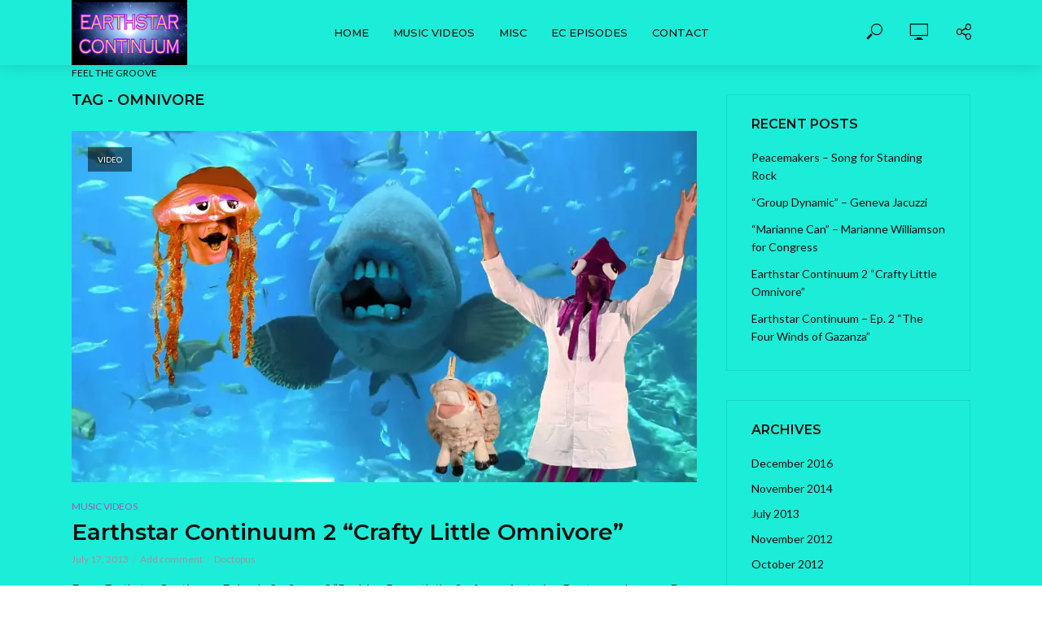

--- FILE ---
content_type: text/html; charset=UTF-8
request_url: https://earthstarcontinuum.com/earthstar,continuum,earthstarcontinuum/omnivore/
body_size: 20055
content:
<!DOCTYPE html>
<html dir="ltr" lang="en-US"
	prefix="og: https://ogp.me/ns#" >
<head>
<meta charset="UTF-8">
<meta name="viewport" content="width=device-width,initial-scale=1.0">
<link rel="pingback" href="https://earthstarcontinuum.com/xmlrpc.php">
<link rel="profile" href="https://gmpg.org/xfn/11" />
<title>omnivore - Earthstar Continuum</title>

		<!-- All in One SEO 4.2.4 - aioseo.com -->
		<meta name="robots" content="max-image-preview:large" />
		<link rel="canonical" href="https://earthstarcontinuum.com/earthstar,continuum,earthstarcontinuum/omnivore/" />
		<meta name="generator" content="All in One SEO (AIOSEO) 4.2.4 " />
		<script type="application/ld+json" class="aioseo-schema">
			{"@context":"https:\/\/schema.org","@graph":[{"@type":"WebSite","@id":"https:\/\/earthstarcontinuum.com\/#website","url":"https:\/\/earthstarcontinuum.com\/","name":"Earthstar Continuum","description":"Feel the Groove","inLanguage":"en-US","publisher":{"@id":"https:\/\/earthstarcontinuum.com\/#organization"}},{"@type":"Organization","@id":"https:\/\/earthstarcontinuum.com\/#organization","name":"Earthstar Continuum","url":"https:\/\/earthstarcontinuum.com\/","logo":{"@type":"ImageObject","@id":"https:\/\/earthstarcontinuum.com\/#organizationLogo","url":"https:\/\/i0.wp.com\/earthstarcontinuum.com\/wp-content\/uploads\/2017\/07\/cropped-ECLogoSquare.png?fit=512%2C512&ssl=1","width":512,"height":512},"image":{"@id":"https:\/\/earthstarcontinuum.com\/#organizationLogo"},"sameAs":["https:\/\/www.facebook.com\/EarthstarContinuum","https:\/\/twitter.com\/ESContinuum","https:\/\/www.youtube.com\/EarthstarContinuum"],"contactPoint":{"@type":"ContactPoint","telephone":"+13109871919","contactType":"Admin"}},{"@type":"BreadcrumbList","@id":"https:\/\/earthstarcontinuum.com\/earthstar,continuum,earthstarcontinuum\/omnivore\/#breadcrumblist","itemListElement":[{"@type":"ListItem","@id":"https:\/\/earthstarcontinuum.com\/#listItem","position":1,"item":{"@type":"WebPage","@id":"https:\/\/earthstarcontinuum.com\/","name":"Home","description":"There are far more possibilities than stars in the sky","url":"https:\/\/earthstarcontinuum.com\/"},"nextItem":"https:\/\/earthstarcontinuum.com\/earthstar,continuum,earthstarcontinuum\/omnivore\/#listItem"},{"@type":"ListItem","@id":"https:\/\/earthstarcontinuum.com\/earthstar,continuum,earthstarcontinuum\/omnivore\/#listItem","position":2,"item":{"@type":"WebPage","@id":"https:\/\/earthstarcontinuum.com\/earthstar,continuum,earthstarcontinuum\/omnivore\/","name":"omnivore","url":"https:\/\/earthstarcontinuum.com\/earthstar,continuum,earthstarcontinuum\/omnivore\/"},"previousItem":"https:\/\/earthstarcontinuum.com\/#listItem"}]},{"@type":"CollectionPage","@id":"https:\/\/earthstarcontinuum.com\/earthstar,continuum,earthstarcontinuum\/omnivore\/#collectionpage","url":"https:\/\/earthstarcontinuum.com\/earthstar,continuum,earthstarcontinuum\/omnivore\/","name":"omnivore - Earthstar Continuum","inLanguage":"en-US","isPartOf":{"@id":"https:\/\/earthstarcontinuum.com\/#website"},"breadcrumb":{"@id":"https:\/\/earthstarcontinuum.com\/earthstar,continuum,earthstarcontinuum\/omnivore\/#breadcrumblist"}}]}
		</script>
		<!-- All in One SEO -->

<link rel='dns-prefetch' href='//secure.gravatar.com' />
<link rel='dns-prefetch' href='//fonts.googleapis.com' />
<link rel='dns-prefetch' href='//s.w.org' />
<link rel='dns-prefetch' href='//v0.wordpress.com' />
<link rel='dns-prefetch' href='//i0.wp.com' />
<link rel='dns-prefetch' href='//c0.wp.com' />
<link rel="alternate" type="application/rss+xml" title="Earthstar Continuum &raquo; Feed" href="https://earthstarcontinuum.com/feed/" />
<link rel="alternate" type="application/rss+xml" title="Earthstar Continuum &raquo; Comments Feed" href="https://earthstarcontinuum.com/comments/feed/" />
<link rel="alternate" type="application/rss+xml" title="Earthstar Continuum &raquo; omnivore Tag Feed" href="https://earthstarcontinuum.com/earthstar,continuum,earthstarcontinuum/omnivore/feed/" />
		<!-- This site uses the Google Analytics by MonsterInsights plugin v8.10.0 - Using Analytics tracking - https://www.monsterinsights.com/ -->
							<script
				src="//www.googletagmanager.com/gtag/js?id=UA-42406473-1"  data-cfasync="false" data-wpfc-render="false" type="text/javascript" async></script>
			<script data-cfasync="false" data-wpfc-render="false" type="text/javascript">
				var mi_version = '8.10.0';
				var mi_track_user = true;
				var mi_no_track_reason = '';
				
								var disableStrs = [
															'ga-disable-UA-42406473-1',
									];

				/* Function to detect opted out users */
				function __gtagTrackerIsOptedOut() {
					for (var index = 0; index < disableStrs.length; index++) {
						if (document.cookie.indexOf(disableStrs[index] + '=true') > -1) {
							return true;
						}
					}

					return false;
				}

				/* Disable tracking if the opt-out cookie exists. */
				if (__gtagTrackerIsOptedOut()) {
					for (var index = 0; index < disableStrs.length; index++) {
						window[disableStrs[index]] = true;
					}
				}

				/* Opt-out function */
				function __gtagTrackerOptout() {
					for (var index = 0; index < disableStrs.length; index++) {
						document.cookie = disableStrs[index] + '=true; expires=Thu, 31 Dec 2099 23:59:59 UTC; path=/';
						window[disableStrs[index]] = true;
					}
				}

				if ('undefined' === typeof gaOptout) {
					function gaOptout() {
						__gtagTrackerOptout();
					}
				}
								window.dataLayer = window.dataLayer || [];

				window.MonsterInsightsDualTracker = {
					helpers: {},
					trackers: {},
				};
				if (mi_track_user) {
					function __gtagDataLayer() {
						dataLayer.push(arguments);
					}

					function __gtagTracker(type, name, parameters) {
						if (!parameters) {
							parameters = {};
						}

						if (parameters.send_to) {
							__gtagDataLayer.apply(null, arguments);
							return;
						}

						if (type === 'event') {
							
														parameters.send_to = monsterinsights_frontend.ua;
							__gtagDataLayer(type, name, parameters);
													} else {
							__gtagDataLayer.apply(null, arguments);
						}
					}

					__gtagTracker('js', new Date());
					__gtagTracker('set', {
						'developer_id.dZGIzZG': true,
											});
															__gtagTracker('config', 'UA-42406473-1', {"forceSSL":"true","link_attribution":"true"} );
										window.gtag = __gtagTracker;										(function () {
						/* https://developers.google.com/analytics/devguides/collection/analyticsjs/ */
						/* ga and __gaTracker compatibility shim. */
						var noopfn = function () {
							return null;
						};
						var newtracker = function () {
							return new Tracker();
						};
						var Tracker = function () {
							return null;
						};
						var p = Tracker.prototype;
						p.get = noopfn;
						p.set = noopfn;
						p.send = function () {
							var args = Array.prototype.slice.call(arguments);
							args.unshift('send');
							__gaTracker.apply(null, args);
						};
						var __gaTracker = function () {
							var len = arguments.length;
							if (len === 0) {
								return;
							}
							var f = arguments[len - 1];
							if (typeof f !== 'object' || f === null || typeof f.hitCallback !== 'function') {
								if ('send' === arguments[0]) {
									var hitConverted, hitObject = false, action;
									if ('event' === arguments[1]) {
										if ('undefined' !== typeof arguments[3]) {
											hitObject = {
												'eventAction': arguments[3],
												'eventCategory': arguments[2],
												'eventLabel': arguments[4],
												'value': arguments[5] ? arguments[5] : 1,
											}
										}
									}
									if ('pageview' === arguments[1]) {
										if ('undefined' !== typeof arguments[2]) {
											hitObject = {
												'eventAction': 'page_view',
												'page_path': arguments[2],
											}
										}
									}
									if (typeof arguments[2] === 'object') {
										hitObject = arguments[2];
									}
									if (typeof arguments[5] === 'object') {
										Object.assign(hitObject, arguments[5]);
									}
									if ('undefined' !== typeof arguments[1].hitType) {
										hitObject = arguments[1];
										if ('pageview' === hitObject.hitType) {
											hitObject.eventAction = 'page_view';
										}
									}
									if (hitObject) {
										action = 'timing' === arguments[1].hitType ? 'timing_complete' : hitObject.eventAction;
										hitConverted = mapArgs(hitObject);
										__gtagTracker('event', action, hitConverted);
									}
								}
								return;
							}

							function mapArgs(args) {
								var arg, hit = {};
								var gaMap = {
									'eventCategory': 'event_category',
									'eventAction': 'event_action',
									'eventLabel': 'event_label',
									'eventValue': 'event_value',
									'nonInteraction': 'non_interaction',
									'timingCategory': 'event_category',
									'timingVar': 'name',
									'timingValue': 'value',
									'timingLabel': 'event_label',
									'page': 'page_path',
									'location': 'page_location',
									'title': 'page_title',
								};
								for (arg in args) {
																		if (!(!args.hasOwnProperty(arg) || !gaMap.hasOwnProperty(arg))) {
										hit[gaMap[arg]] = args[arg];
									} else {
										hit[arg] = args[arg];
									}
								}
								return hit;
							}

							try {
								f.hitCallback();
							} catch (ex) {
							}
						};
						__gaTracker.create = newtracker;
						__gaTracker.getByName = newtracker;
						__gaTracker.getAll = function () {
							return [];
						};
						__gaTracker.remove = noopfn;
						__gaTracker.loaded = true;
						window['__gaTracker'] = __gaTracker;
					})();
									} else {
										console.log("");
					(function () {
						function __gtagTracker() {
							return null;
						}

						window['__gtagTracker'] = __gtagTracker;
						window['gtag'] = __gtagTracker;
					})();
									}
			</script>
				<!-- / Google Analytics by MonsterInsights -->
		<script type="text/javascript">
window._wpemojiSettings = {"baseUrl":"https:\/\/s.w.org\/images\/core\/emoji\/14.0.0\/72x72\/","ext":".png","svgUrl":"https:\/\/s.w.org\/images\/core\/emoji\/14.0.0\/svg\/","svgExt":".svg","source":{"concatemoji":"https:\/\/earthstarcontinuum.com\/wp-includes\/js\/wp-emoji-release.min.js?ver=6.0.11"}};
/*! This file is auto-generated */
!function(e,a,t){var n,r,o,i=a.createElement("canvas"),p=i.getContext&&i.getContext("2d");function s(e,t){var a=String.fromCharCode,e=(p.clearRect(0,0,i.width,i.height),p.fillText(a.apply(this,e),0,0),i.toDataURL());return p.clearRect(0,0,i.width,i.height),p.fillText(a.apply(this,t),0,0),e===i.toDataURL()}function c(e){var t=a.createElement("script");t.src=e,t.defer=t.type="text/javascript",a.getElementsByTagName("head")[0].appendChild(t)}for(o=Array("flag","emoji"),t.supports={everything:!0,everythingExceptFlag:!0},r=0;r<o.length;r++)t.supports[o[r]]=function(e){if(!p||!p.fillText)return!1;switch(p.textBaseline="top",p.font="600 32px Arial",e){case"flag":return s([127987,65039,8205,9895,65039],[127987,65039,8203,9895,65039])?!1:!s([55356,56826,55356,56819],[55356,56826,8203,55356,56819])&&!s([55356,57332,56128,56423,56128,56418,56128,56421,56128,56430,56128,56423,56128,56447],[55356,57332,8203,56128,56423,8203,56128,56418,8203,56128,56421,8203,56128,56430,8203,56128,56423,8203,56128,56447]);case"emoji":return!s([129777,127995,8205,129778,127999],[129777,127995,8203,129778,127999])}return!1}(o[r]),t.supports.everything=t.supports.everything&&t.supports[o[r]],"flag"!==o[r]&&(t.supports.everythingExceptFlag=t.supports.everythingExceptFlag&&t.supports[o[r]]);t.supports.everythingExceptFlag=t.supports.everythingExceptFlag&&!t.supports.flag,t.DOMReady=!1,t.readyCallback=function(){t.DOMReady=!0},t.supports.everything||(n=function(){t.readyCallback()},a.addEventListener?(a.addEventListener("DOMContentLoaded",n,!1),e.addEventListener("load",n,!1)):(e.attachEvent("onload",n),a.attachEvent("onreadystatechange",function(){"complete"===a.readyState&&t.readyCallback()})),(e=t.source||{}).concatemoji?c(e.concatemoji):e.wpemoji&&e.twemoji&&(c(e.twemoji),c(e.wpemoji)))}(window,document,window._wpemojiSettings);
</script>
<style type="text/css">
img.wp-smiley,
img.emoji {
	display: inline !important;
	border: none !important;
	box-shadow: none !important;
	height: 1em !important;
	width: 1em !important;
	margin: 0 0.07em !important;
	vertical-align: -0.1em !important;
	background: none !important;
	padding: 0 !important;
}
</style>
	<link rel='stylesheet' id='wp-block-library-css'  href='https://c0.wp.com/c/6.0.11/wp-includes/css/dist/block-library/style.min.css' type='text/css' media='all' />
<style id='wp-block-library-inline-css' type='text/css'>
.has-text-align-justify{text-align:justify;}
</style>
<link rel='stylesheet' id='mediaelement-css'  href='https://c0.wp.com/c/6.0.11/wp-includes/js/mediaelement/mediaelementplayer-legacy.min.css' type='text/css' media='all' />
<link rel='stylesheet' id='wp-mediaelement-css'  href='https://c0.wp.com/c/6.0.11/wp-includes/js/mediaelement/wp-mediaelement.min.css' type='text/css' media='all' />
<style id='global-styles-inline-css' type='text/css'>
body{--wp--preset--color--black: #000000;--wp--preset--color--cyan-bluish-gray: #abb8c3;--wp--preset--color--white: #ffffff;--wp--preset--color--pale-pink: #f78da7;--wp--preset--color--vivid-red: #cf2e2e;--wp--preset--color--luminous-vivid-orange: #ff6900;--wp--preset--color--luminous-vivid-amber: #fcb900;--wp--preset--color--light-green-cyan: #7bdcb5;--wp--preset--color--vivid-green-cyan: #00d084;--wp--preset--color--pale-cyan-blue: #8ed1fc;--wp--preset--color--vivid-cyan-blue: #0693e3;--wp--preset--color--vivid-purple: #9b51e0;--wp--preset--color--vlog-acc: #9b59b6;--wp--preset--color--vlog-meta: #999999;--wp--preset--color--vlog-txt: #111111;--wp--preset--color--vlog-bg: #1cedd8;--wp--preset--color--vlog-highlight-txt: #ffffff;--wp--preset--color--vlog-highlight-bg: #34495e;--wp--preset--gradient--vivid-cyan-blue-to-vivid-purple: linear-gradient(135deg,rgba(6,147,227,1) 0%,rgb(155,81,224) 100%);--wp--preset--gradient--light-green-cyan-to-vivid-green-cyan: linear-gradient(135deg,rgb(122,220,180) 0%,rgb(0,208,130) 100%);--wp--preset--gradient--luminous-vivid-amber-to-luminous-vivid-orange: linear-gradient(135deg,rgba(252,185,0,1) 0%,rgba(255,105,0,1) 100%);--wp--preset--gradient--luminous-vivid-orange-to-vivid-red: linear-gradient(135deg,rgba(255,105,0,1) 0%,rgb(207,46,46) 100%);--wp--preset--gradient--very-light-gray-to-cyan-bluish-gray: linear-gradient(135deg,rgb(238,238,238) 0%,rgb(169,184,195) 100%);--wp--preset--gradient--cool-to-warm-spectrum: linear-gradient(135deg,rgb(74,234,220) 0%,rgb(151,120,209) 20%,rgb(207,42,186) 40%,rgb(238,44,130) 60%,rgb(251,105,98) 80%,rgb(254,248,76) 100%);--wp--preset--gradient--blush-light-purple: linear-gradient(135deg,rgb(255,206,236) 0%,rgb(152,150,240) 100%);--wp--preset--gradient--blush-bordeaux: linear-gradient(135deg,rgb(254,205,165) 0%,rgb(254,45,45) 50%,rgb(107,0,62) 100%);--wp--preset--gradient--luminous-dusk: linear-gradient(135deg,rgb(255,203,112) 0%,rgb(199,81,192) 50%,rgb(65,88,208) 100%);--wp--preset--gradient--pale-ocean: linear-gradient(135deg,rgb(255,245,203) 0%,rgb(182,227,212) 50%,rgb(51,167,181) 100%);--wp--preset--gradient--electric-grass: linear-gradient(135deg,rgb(202,248,128) 0%,rgb(113,206,126) 100%);--wp--preset--gradient--midnight: linear-gradient(135deg,rgb(2,3,129) 0%,rgb(40,116,252) 100%);--wp--preset--duotone--dark-grayscale: url('#wp-duotone-dark-grayscale');--wp--preset--duotone--grayscale: url('#wp-duotone-grayscale');--wp--preset--duotone--purple-yellow: url('#wp-duotone-purple-yellow');--wp--preset--duotone--blue-red: url('#wp-duotone-blue-red');--wp--preset--duotone--midnight: url('#wp-duotone-midnight');--wp--preset--duotone--magenta-yellow: url('#wp-duotone-magenta-yellow');--wp--preset--duotone--purple-green: url('#wp-duotone-purple-green');--wp--preset--duotone--blue-orange: url('#wp-duotone-blue-orange');--wp--preset--font-size--small: 12.8px;--wp--preset--font-size--medium: 20px;--wp--preset--font-size--large: 22.4px;--wp--preset--font-size--x-large: 42px;--wp--preset--font-size--normal: 16px;--wp--preset--font-size--huge: 28.8px;}.has-black-color{color: var(--wp--preset--color--black) !important;}.has-cyan-bluish-gray-color{color: var(--wp--preset--color--cyan-bluish-gray) !important;}.has-white-color{color: var(--wp--preset--color--white) !important;}.has-pale-pink-color{color: var(--wp--preset--color--pale-pink) !important;}.has-vivid-red-color{color: var(--wp--preset--color--vivid-red) !important;}.has-luminous-vivid-orange-color{color: var(--wp--preset--color--luminous-vivid-orange) !important;}.has-luminous-vivid-amber-color{color: var(--wp--preset--color--luminous-vivid-amber) !important;}.has-light-green-cyan-color{color: var(--wp--preset--color--light-green-cyan) !important;}.has-vivid-green-cyan-color{color: var(--wp--preset--color--vivid-green-cyan) !important;}.has-pale-cyan-blue-color{color: var(--wp--preset--color--pale-cyan-blue) !important;}.has-vivid-cyan-blue-color{color: var(--wp--preset--color--vivid-cyan-blue) !important;}.has-vivid-purple-color{color: var(--wp--preset--color--vivid-purple) !important;}.has-black-background-color{background-color: var(--wp--preset--color--black) !important;}.has-cyan-bluish-gray-background-color{background-color: var(--wp--preset--color--cyan-bluish-gray) !important;}.has-white-background-color{background-color: var(--wp--preset--color--white) !important;}.has-pale-pink-background-color{background-color: var(--wp--preset--color--pale-pink) !important;}.has-vivid-red-background-color{background-color: var(--wp--preset--color--vivid-red) !important;}.has-luminous-vivid-orange-background-color{background-color: var(--wp--preset--color--luminous-vivid-orange) !important;}.has-luminous-vivid-amber-background-color{background-color: var(--wp--preset--color--luminous-vivid-amber) !important;}.has-light-green-cyan-background-color{background-color: var(--wp--preset--color--light-green-cyan) !important;}.has-vivid-green-cyan-background-color{background-color: var(--wp--preset--color--vivid-green-cyan) !important;}.has-pale-cyan-blue-background-color{background-color: var(--wp--preset--color--pale-cyan-blue) !important;}.has-vivid-cyan-blue-background-color{background-color: var(--wp--preset--color--vivid-cyan-blue) !important;}.has-vivid-purple-background-color{background-color: var(--wp--preset--color--vivid-purple) !important;}.has-black-border-color{border-color: var(--wp--preset--color--black) !important;}.has-cyan-bluish-gray-border-color{border-color: var(--wp--preset--color--cyan-bluish-gray) !important;}.has-white-border-color{border-color: var(--wp--preset--color--white) !important;}.has-pale-pink-border-color{border-color: var(--wp--preset--color--pale-pink) !important;}.has-vivid-red-border-color{border-color: var(--wp--preset--color--vivid-red) !important;}.has-luminous-vivid-orange-border-color{border-color: var(--wp--preset--color--luminous-vivid-orange) !important;}.has-luminous-vivid-amber-border-color{border-color: var(--wp--preset--color--luminous-vivid-amber) !important;}.has-light-green-cyan-border-color{border-color: var(--wp--preset--color--light-green-cyan) !important;}.has-vivid-green-cyan-border-color{border-color: var(--wp--preset--color--vivid-green-cyan) !important;}.has-pale-cyan-blue-border-color{border-color: var(--wp--preset--color--pale-cyan-blue) !important;}.has-vivid-cyan-blue-border-color{border-color: var(--wp--preset--color--vivid-cyan-blue) !important;}.has-vivid-purple-border-color{border-color: var(--wp--preset--color--vivid-purple) !important;}.has-vivid-cyan-blue-to-vivid-purple-gradient-background{background: var(--wp--preset--gradient--vivid-cyan-blue-to-vivid-purple) !important;}.has-light-green-cyan-to-vivid-green-cyan-gradient-background{background: var(--wp--preset--gradient--light-green-cyan-to-vivid-green-cyan) !important;}.has-luminous-vivid-amber-to-luminous-vivid-orange-gradient-background{background: var(--wp--preset--gradient--luminous-vivid-amber-to-luminous-vivid-orange) !important;}.has-luminous-vivid-orange-to-vivid-red-gradient-background{background: var(--wp--preset--gradient--luminous-vivid-orange-to-vivid-red) !important;}.has-very-light-gray-to-cyan-bluish-gray-gradient-background{background: var(--wp--preset--gradient--very-light-gray-to-cyan-bluish-gray) !important;}.has-cool-to-warm-spectrum-gradient-background{background: var(--wp--preset--gradient--cool-to-warm-spectrum) !important;}.has-blush-light-purple-gradient-background{background: var(--wp--preset--gradient--blush-light-purple) !important;}.has-blush-bordeaux-gradient-background{background: var(--wp--preset--gradient--blush-bordeaux) !important;}.has-luminous-dusk-gradient-background{background: var(--wp--preset--gradient--luminous-dusk) !important;}.has-pale-ocean-gradient-background{background: var(--wp--preset--gradient--pale-ocean) !important;}.has-electric-grass-gradient-background{background: var(--wp--preset--gradient--electric-grass) !important;}.has-midnight-gradient-background{background: var(--wp--preset--gradient--midnight) !important;}.has-small-font-size{font-size: var(--wp--preset--font-size--small) !important;}.has-medium-font-size{font-size: var(--wp--preset--font-size--medium) !important;}.has-large-font-size{font-size: var(--wp--preset--font-size--large) !important;}.has-x-large-font-size{font-size: var(--wp--preset--font-size--x-large) !important;}
</style>
<style id='extendify-gutenberg-patterns-and-templates-utilities-inline-css' type='text/css'>
.ext-absolute{position:absolute!important}.ext-relative{position:relative!important}.ext-top-base{top:var(--wp--style--block-gap,1.75rem)!important}.ext-top-lg{top:var(--extendify--spacing--large,3rem)!important}.ext--top-base{top:calc(var(--wp--style--block-gap, 1.75rem)*-1)!important}.ext--top-lg{top:calc(var(--extendify--spacing--large, 3rem)*-1)!important}.ext-right-base{right:var(--wp--style--block-gap,1.75rem)!important}.ext-right-lg{right:var(--extendify--spacing--large,3rem)!important}.ext--right-base{right:calc(var(--wp--style--block-gap, 1.75rem)*-1)!important}.ext--right-lg{right:calc(var(--extendify--spacing--large, 3rem)*-1)!important}.ext-bottom-base{bottom:var(--wp--style--block-gap,1.75rem)!important}.ext-bottom-lg{bottom:var(--extendify--spacing--large,3rem)!important}.ext--bottom-base{bottom:calc(var(--wp--style--block-gap, 1.75rem)*-1)!important}.ext--bottom-lg{bottom:calc(var(--extendify--spacing--large, 3rem)*-1)!important}.ext-left-base{left:var(--wp--style--block-gap,1.75rem)!important}.ext-left-lg{left:var(--extendify--spacing--large,3rem)!important}.ext--left-base{left:calc(var(--wp--style--block-gap, 1.75rem)*-1)!important}.ext--left-lg{left:calc(var(--extendify--spacing--large, 3rem)*-1)!important}.ext-order-1{order:1!important}.ext-order-2{order:2!important}.ext-col-auto{grid-column:auto!important}.ext-col-span-1{grid-column:span 1/span 1!important}.ext-col-span-2{grid-column:span 2/span 2!important}.ext-col-span-3{grid-column:span 3/span 3!important}.ext-col-span-4{grid-column:span 4/span 4!important}.ext-col-span-5{grid-column:span 5/span 5!important}.ext-col-span-6{grid-column:span 6/span 6!important}.ext-col-span-7{grid-column:span 7/span 7!important}.ext-col-span-8{grid-column:span 8/span 8!important}.ext-col-span-9{grid-column:span 9/span 9!important}.ext-col-span-10{grid-column:span 10/span 10!important}.ext-col-span-11{grid-column:span 11/span 11!important}.ext-col-span-12{grid-column:span 12/span 12!important}.ext-col-span-full{grid-column:1/-1!important}.ext-col-start-1{grid-column-start:1!important}.ext-col-start-2{grid-column-start:2!important}.ext-col-start-3{grid-column-start:3!important}.ext-col-start-4{grid-column-start:4!important}.ext-col-start-5{grid-column-start:5!important}.ext-col-start-6{grid-column-start:6!important}.ext-col-start-7{grid-column-start:7!important}.ext-col-start-8{grid-column-start:8!important}.ext-col-start-9{grid-column-start:9!important}.ext-col-start-10{grid-column-start:10!important}.ext-col-start-11{grid-column-start:11!important}.ext-col-start-12{grid-column-start:12!important}.ext-col-start-13{grid-column-start:13!important}.ext-col-start-auto{grid-column-start:auto!important}.ext-col-end-1{grid-column-end:1!important}.ext-col-end-2{grid-column-end:2!important}.ext-col-end-3{grid-column-end:3!important}.ext-col-end-4{grid-column-end:4!important}.ext-col-end-5{grid-column-end:5!important}.ext-col-end-6{grid-column-end:6!important}.ext-col-end-7{grid-column-end:7!important}.ext-col-end-8{grid-column-end:8!important}.ext-col-end-9{grid-column-end:9!important}.ext-col-end-10{grid-column-end:10!important}.ext-col-end-11{grid-column-end:11!important}.ext-col-end-12{grid-column-end:12!important}.ext-col-end-13{grid-column-end:13!important}.ext-col-end-auto{grid-column-end:auto!important}.ext-row-auto{grid-row:auto!important}.ext-row-span-1{grid-row:span 1/span 1!important}.ext-row-span-2{grid-row:span 2/span 2!important}.ext-row-span-3{grid-row:span 3/span 3!important}.ext-row-span-4{grid-row:span 4/span 4!important}.ext-row-span-5{grid-row:span 5/span 5!important}.ext-row-span-6{grid-row:span 6/span 6!important}.ext-row-span-full{grid-row:1/-1!important}.ext-row-start-1{grid-row-start:1!important}.ext-row-start-2{grid-row-start:2!important}.ext-row-start-3{grid-row-start:3!important}.ext-row-start-4{grid-row-start:4!important}.ext-row-start-5{grid-row-start:5!important}.ext-row-start-6{grid-row-start:6!important}.ext-row-start-7{grid-row-start:7!important}.ext-row-start-auto{grid-row-start:auto!important}.ext-row-end-1{grid-row-end:1!important}.ext-row-end-2{grid-row-end:2!important}.ext-row-end-3{grid-row-end:3!important}.ext-row-end-4{grid-row-end:4!important}.ext-row-end-5{grid-row-end:5!important}.ext-row-end-6{grid-row-end:6!important}.ext-row-end-7{grid-row-end:7!important}.ext-row-end-auto{grid-row-end:auto!important}.ext-m-0:not([style*=margin]){margin:0!important}.ext-m-auto:not([style*=margin]){margin:auto!important}.ext-m-base:not([style*=margin]){margin:var(--wp--style--block-gap,1.75rem)!important}.ext-m-lg:not([style*=margin]){margin:var(--extendify--spacing--large,3rem)!important}.ext--m-base:not([style*=margin]){margin:calc(var(--wp--style--block-gap, 1.75rem)*-1)!important}.ext--m-lg:not([style*=margin]){margin:calc(var(--extendify--spacing--large, 3rem)*-1)!important}.ext-mx-0:not([style*=margin]){margin-left:0!important;margin-right:0!important}.ext-mx-auto:not([style*=margin]){margin-left:auto!important;margin-right:auto!important}.ext-mx-base:not([style*=margin]){margin-left:var(--wp--style--block-gap,1.75rem)!important;margin-right:var(--wp--style--block-gap,1.75rem)!important}.ext-mx-lg:not([style*=margin]){margin-left:var(--extendify--spacing--large,3rem)!important;margin-right:var(--extendify--spacing--large,3rem)!important}.ext--mx-base:not([style*=margin]){margin-left:calc(var(--wp--style--block-gap, 1.75rem)*-1)!important;margin-right:calc(var(--wp--style--block-gap, 1.75rem)*-1)!important}.ext--mx-lg:not([style*=margin]){margin-left:calc(var(--extendify--spacing--large, 3rem)*-1)!important;margin-right:calc(var(--extendify--spacing--large, 3rem)*-1)!important}.ext-my-0:not([style*=margin]){margin-bottom:0!important;margin-top:0!important}.ext-my-auto:not([style*=margin]){margin-bottom:auto!important;margin-top:auto!important}.ext-my-base:not([style*=margin]){margin-bottom:var(--wp--style--block-gap,1.75rem)!important;margin-top:var(--wp--style--block-gap,1.75rem)!important}.ext-my-lg:not([style*=margin]){margin-bottom:var(--extendify--spacing--large,3rem)!important;margin-top:var(--extendify--spacing--large,3rem)!important}.ext--my-base:not([style*=margin]){margin-bottom:calc(var(--wp--style--block-gap, 1.75rem)*-1)!important;margin-top:calc(var(--wp--style--block-gap, 1.75rem)*-1)!important}.ext--my-lg:not([style*=margin]){margin-bottom:calc(var(--extendify--spacing--large, 3rem)*-1)!important;margin-top:calc(var(--extendify--spacing--large, 3rem)*-1)!important}.ext-mt-0:not([style*=margin]){margin-top:0!important}.ext-mt-auto:not([style*=margin]){margin-top:auto!important}.ext-mt-base:not([style*=margin]){margin-top:var(--wp--style--block-gap,1.75rem)!important}.ext-mt-lg:not([style*=margin]){margin-top:var(--extendify--spacing--large,3rem)!important}.ext--mt-base:not([style*=margin]){margin-top:calc(var(--wp--style--block-gap, 1.75rem)*-1)!important}.ext--mt-lg:not([style*=margin]){margin-top:calc(var(--extendify--spacing--large, 3rem)*-1)!important}.ext-mr-0:not([style*=margin]){margin-right:0!important}.ext-mr-auto:not([style*=margin]){margin-right:auto!important}.ext-mr-base:not([style*=margin]){margin-right:var(--wp--style--block-gap,1.75rem)!important}.ext-mr-lg:not([style*=margin]){margin-right:var(--extendify--spacing--large,3rem)!important}.ext--mr-base:not([style*=margin]){margin-right:calc(var(--wp--style--block-gap, 1.75rem)*-1)!important}.ext--mr-lg:not([style*=margin]){margin-right:calc(var(--extendify--spacing--large, 3rem)*-1)!important}.ext-mb-0:not([style*=margin]){margin-bottom:0!important}.ext-mb-auto:not([style*=margin]){margin-bottom:auto!important}.ext-mb-base:not([style*=margin]){margin-bottom:var(--wp--style--block-gap,1.75rem)!important}.ext-mb-lg:not([style*=margin]){margin-bottom:var(--extendify--spacing--large,3rem)!important}.ext--mb-base:not([style*=margin]){margin-bottom:calc(var(--wp--style--block-gap, 1.75rem)*-1)!important}.ext--mb-lg:not([style*=margin]){margin-bottom:calc(var(--extendify--spacing--large, 3rem)*-1)!important}.ext-ml-0:not([style*=margin]){margin-left:0!important}.ext-ml-auto:not([style*=margin]){margin-left:auto!important}.ext-ml-base:not([style*=margin]){margin-left:var(--wp--style--block-gap,1.75rem)!important}.ext-ml-lg:not([style*=margin]){margin-left:var(--extendify--spacing--large,3rem)!important}.ext--ml-base:not([style*=margin]){margin-left:calc(var(--wp--style--block-gap, 1.75rem)*-1)!important}.ext--ml-lg:not([style*=margin]){margin-left:calc(var(--extendify--spacing--large, 3rem)*-1)!important}.ext-block{display:block!important}.ext-inline-block{display:inline-block!important}.ext-inline{display:inline!important}.ext-flex{display:flex!important}.ext-inline-flex{display:inline-flex!important}.ext-grid{display:grid!important}.ext-inline-grid{display:inline-grid!important}.ext-hidden{display:none!important}.ext-w-auto{width:auto!important}.ext-w-full{width:100%!important}.ext-max-w-full{max-width:100%!important}.ext-flex-1{flex:1 1 0%!important}.ext-flex-auto{flex:1 1 auto!important}.ext-flex-initial{flex:0 1 auto!important}.ext-flex-none{flex:none!important}.ext-flex-shrink-0{flex-shrink:0!important}.ext-flex-shrink{flex-shrink:1!important}.ext-flex-grow-0{flex-grow:0!important}.ext-flex-grow{flex-grow:1!important}.ext-list-none{list-style-type:none!important}.ext-grid-cols-1{grid-template-columns:repeat(1,minmax(0,1fr))!important}.ext-grid-cols-2{grid-template-columns:repeat(2,minmax(0,1fr))!important}.ext-grid-cols-3{grid-template-columns:repeat(3,minmax(0,1fr))!important}.ext-grid-cols-4{grid-template-columns:repeat(4,minmax(0,1fr))!important}.ext-grid-cols-5{grid-template-columns:repeat(5,minmax(0,1fr))!important}.ext-grid-cols-6{grid-template-columns:repeat(6,minmax(0,1fr))!important}.ext-grid-cols-7{grid-template-columns:repeat(7,minmax(0,1fr))!important}.ext-grid-cols-8{grid-template-columns:repeat(8,minmax(0,1fr))!important}.ext-grid-cols-9{grid-template-columns:repeat(9,minmax(0,1fr))!important}.ext-grid-cols-10{grid-template-columns:repeat(10,minmax(0,1fr))!important}.ext-grid-cols-11{grid-template-columns:repeat(11,minmax(0,1fr))!important}.ext-grid-cols-12{grid-template-columns:repeat(12,minmax(0,1fr))!important}.ext-grid-cols-none{grid-template-columns:none!important}.ext-grid-rows-1{grid-template-rows:repeat(1,minmax(0,1fr))!important}.ext-grid-rows-2{grid-template-rows:repeat(2,minmax(0,1fr))!important}.ext-grid-rows-3{grid-template-rows:repeat(3,minmax(0,1fr))!important}.ext-grid-rows-4{grid-template-rows:repeat(4,minmax(0,1fr))!important}.ext-grid-rows-5{grid-template-rows:repeat(5,minmax(0,1fr))!important}.ext-grid-rows-6{grid-template-rows:repeat(6,minmax(0,1fr))!important}.ext-grid-rows-none{grid-template-rows:none!important}.ext-flex-row{flex-direction:row!important}.ext-flex-row-reverse{flex-direction:row-reverse!important}.ext-flex-col{flex-direction:column!important}.ext-flex-col-reverse{flex-direction:column-reverse!important}.ext-flex-wrap{flex-wrap:wrap!important}.ext-flex-wrap-reverse{flex-wrap:wrap-reverse!important}.ext-flex-nowrap{flex-wrap:nowrap!important}.ext-items-start{align-items:flex-start!important}.ext-items-end{align-items:flex-end!important}.ext-items-center{align-items:center!important}.ext-items-baseline{align-items:baseline!important}.ext-items-stretch{align-items:stretch!important}.ext-justify-start{justify-content:flex-start!important}.ext-justify-end{justify-content:flex-end!important}.ext-justify-center{justify-content:center!important}.ext-justify-between{justify-content:space-between!important}.ext-justify-around{justify-content:space-around!important}.ext-justify-evenly{justify-content:space-evenly!important}.ext-justify-items-start{justify-items:start!important}.ext-justify-items-end{justify-items:end!important}.ext-justify-items-center{justify-items:center!important}.ext-justify-items-stretch{justify-items:stretch!important}.ext-gap-0{gap:0!important}.ext-gap-base{gap:var(--wp--style--block-gap,1.75rem)!important}.ext-gap-lg{gap:var(--extendify--spacing--large,3rem)!important}.ext-gap-x-0{-moz-column-gap:0!important;column-gap:0!important}.ext-gap-x-base{-moz-column-gap:var(--wp--style--block-gap,1.75rem)!important;column-gap:var(--wp--style--block-gap,1.75rem)!important}.ext-gap-x-lg{-moz-column-gap:var(--extendify--spacing--large,3rem)!important;column-gap:var(--extendify--spacing--large,3rem)!important}.ext-gap-y-0{row-gap:0!important}.ext-gap-y-base{row-gap:var(--wp--style--block-gap,1.75rem)!important}.ext-gap-y-lg{row-gap:var(--extendify--spacing--large,3rem)!important}.ext-justify-self-auto{justify-self:auto!important}.ext-justify-self-start{justify-self:start!important}.ext-justify-self-end{justify-self:end!important}.ext-justify-self-center{justify-self:center!important}.ext-justify-self-stretch{justify-self:stretch!important}.ext-rounded-none{border-radius:0!important}.ext-rounded-full{border-radius:9999px!important}.ext-rounded-t-none{border-top-left-radius:0!important;border-top-right-radius:0!important}.ext-rounded-t-full{border-top-left-radius:9999px!important;border-top-right-radius:9999px!important}.ext-rounded-r-none{border-bottom-right-radius:0!important;border-top-right-radius:0!important}.ext-rounded-r-full{border-bottom-right-radius:9999px!important;border-top-right-radius:9999px!important}.ext-rounded-b-none{border-bottom-left-radius:0!important;border-bottom-right-radius:0!important}.ext-rounded-b-full{border-bottom-left-radius:9999px!important;border-bottom-right-radius:9999px!important}.ext-rounded-l-none{border-bottom-left-radius:0!important;border-top-left-radius:0!important}.ext-rounded-l-full{border-bottom-left-radius:9999px!important;border-top-left-radius:9999px!important}.ext-rounded-tl-none{border-top-left-radius:0!important}.ext-rounded-tl-full{border-top-left-radius:9999px!important}.ext-rounded-tr-none{border-top-right-radius:0!important}.ext-rounded-tr-full{border-top-right-radius:9999px!important}.ext-rounded-br-none{border-bottom-right-radius:0!important}.ext-rounded-br-full{border-bottom-right-radius:9999px!important}.ext-rounded-bl-none{border-bottom-left-radius:0!important}.ext-rounded-bl-full{border-bottom-left-radius:9999px!important}.ext-border-0{border-width:0!important}.ext-border-t-0{border-top-width:0!important}.ext-border-r-0{border-right-width:0!important}.ext-border-b-0{border-bottom-width:0!important}.ext-border-l-0{border-left-width:0!important}.ext-p-0:not([style*=padding]){padding:0!important}.ext-p-base:not([style*=padding]){padding:var(--wp--style--block-gap,1.75rem)!important}.ext-p-lg:not([style*=padding]){padding:var(--extendify--spacing--large,3rem)!important}.ext-px-0:not([style*=padding]){padding-left:0!important;padding-right:0!important}.ext-px-base:not([style*=padding]){padding-left:var(--wp--style--block-gap,1.75rem)!important;padding-right:var(--wp--style--block-gap,1.75rem)!important}.ext-px-lg:not([style*=padding]){padding-left:var(--extendify--spacing--large,3rem)!important;padding-right:var(--extendify--spacing--large,3rem)!important}.ext-py-0:not([style*=padding]){padding-bottom:0!important;padding-top:0!important}.ext-py-base:not([style*=padding]){padding-bottom:var(--wp--style--block-gap,1.75rem)!important;padding-top:var(--wp--style--block-gap,1.75rem)!important}.ext-py-lg:not([style*=padding]){padding-bottom:var(--extendify--spacing--large,3rem)!important;padding-top:var(--extendify--spacing--large,3rem)!important}.ext-pt-0:not([style*=padding]){padding-top:0!important}.ext-pt-base:not([style*=padding]){padding-top:var(--wp--style--block-gap,1.75rem)!important}.ext-pt-lg:not([style*=padding]){padding-top:var(--extendify--spacing--large,3rem)!important}.ext-pr-0:not([style*=padding]){padding-right:0!important}.ext-pr-base:not([style*=padding]){padding-right:var(--wp--style--block-gap,1.75rem)!important}.ext-pr-lg:not([style*=padding]){padding-right:var(--extendify--spacing--large,3rem)!important}.ext-pb-0:not([style*=padding]){padding-bottom:0!important}.ext-pb-base:not([style*=padding]){padding-bottom:var(--wp--style--block-gap,1.75rem)!important}.ext-pb-lg:not([style*=padding]){padding-bottom:var(--extendify--spacing--large,3rem)!important}.ext-pl-0:not([style*=padding]){padding-left:0!important}.ext-pl-base:not([style*=padding]){padding-left:var(--wp--style--block-gap,1.75rem)!important}.ext-pl-lg:not([style*=padding]){padding-left:var(--extendify--spacing--large,3rem)!important}.ext-text-left{text-align:left!important}.ext-text-center{text-align:center!important}.ext-text-right{text-align:right!important}.ext-leading-none{line-height:1!important}.ext-leading-tight{line-height:1.25!important}.ext-leading-snug{line-height:1.375!important}.ext-leading-normal{line-height:1.5!important}.ext-leading-relaxed{line-height:1.625!important}.ext-leading-loose{line-height:2!important}.clip-path--rhombus img{-webkit-clip-path:polygon(15% 6%,80% 29%,84% 93%,23% 69%);clip-path:polygon(15% 6%,80% 29%,84% 93%,23% 69%)}.clip-path--diamond img{-webkit-clip-path:polygon(5% 29%,60% 2%,91% 64%,36% 89%);clip-path:polygon(5% 29%,60% 2%,91% 64%,36% 89%)}.clip-path--rhombus-alt img{-webkit-clip-path:polygon(14% 9%,85% 24%,91% 89%,19% 76%);clip-path:polygon(14% 9%,85% 24%,91% 89%,19% 76%)}.wp-block-columns[class*=fullwidth-cols]{margin-bottom:unset}.wp-block-column.editor\:pointer-events-none{margin-bottom:0!important;margin-top:0!important}.is-root-container.block-editor-block-list__layout>[data-align=full]:not(:first-of-type)>.wp-block-column.editor\:pointer-events-none,.is-root-container.block-editor-block-list__layout>[data-align=wide]>.wp-block-column.editor\:pointer-events-none{margin-top:calc(var(--wp--style--block-gap, 28px)*-1)!important}.ext .wp-block-columns .wp-block-column[style*=padding]{padding-left:0!important;padding-right:0!important}.ext .wp-block-columns+.wp-block-columns:not([class*=mt-]):not([class*=my-]):not([style*=margin]){margin-top:0!important}[class*=fullwidth-cols] .wp-block-column:first-child,[class*=fullwidth-cols] .wp-block-group:first-child{margin-top:0}[class*=fullwidth-cols] .wp-block-column:last-child,[class*=fullwidth-cols] .wp-block-group:last-child{margin-bottom:0}[class*=fullwidth-cols] .wp-block-column:first-child>*,[class*=fullwidth-cols] .wp-block-column>:first-child{margin-top:0}.ext .is-not-stacked-on-mobile .wp-block-column,[class*=fullwidth-cols] .wp-block-column>:last-child{margin-bottom:0}.wp-block-columns[class*=fullwidth-cols]:not(.is-not-stacked-on-mobile)>.wp-block-column:not(:last-child){margin-bottom:var(--wp--style--block-gap,1.75rem)}@media (min-width:782px){.wp-block-columns[class*=fullwidth-cols]:not(.is-not-stacked-on-mobile)>.wp-block-column:not(:last-child){margin-bottom:0}}.wp-block-columns[class*=fullwidth-cols].is-not-stacked-on-mobile>.wp-block-column{margin-bottom:0!important}@media (min-width:600px) and (max-width:781px){.wp-block-columns[class*=fullwidth-cols]:not(.is-not-stacked-on-mobile)>.wp-block-column:nth-child(2n){margin-left:var(--wp--style--block-gap,2em)}}@media (max-width:781px){.tablet\:fullwidth-cols.wp-block-columns:not(.is-not-stacked-on-mobile){flex-wrap:wrap}.tablet\:fullwidth-cols.wp-block-columns:not(.is-not-stacked-on-mobile)>.wp-block-column,.tablet\:fullwidth-cols.wp-block-columns:not(.is-not-stacked-on-mobile)>.wp-block-column:not([style*=margin]){margin-left:0!important}.tablet\:fullwidth-cols.wp-block-columns:not(.is-not-stacked-on-mobile)>.wp-block-column{flex-basis:100%!important}}@media (max-width:1079px){.desktop\:fullwidth-cols.wp-block-columns:not(.is-not-stacked-on-mobile){flex-wrap:wrap}.desktop\:fullwidth-cols.wp-block-columns:not(.is-not-stacked-on-mobile)>.wp-block-column,.desktop\:fullwidth-cols.wp-block-columns:not(.is-not-stacked-on-mobile)>.wp-block-column:not([style*=margin]){margin-left:0!important}.desktop\:fullwidth-cols.wp-block-columns:not(.is-not-stacked-on-mobile)>.wp-block-column{flex-basis:100%!important}.desktop\:fullwidth-cols.wp-block-columns:not(.is-not-stacked-on-mobile)>.wp-block-column:not(:last-child){margin-bottom:var(--wp--style--block-gap,1.75rem)!important}}.direction-rtl{direction:rtl}.direction-ltr{direction:ltr}.is-style-inline-list{padding-left:0!important}.is-style-inline-list li{list-style-type:none!important}@media (min-width:782px){.is-style-inline-list li{display:inline!important;margin-right:var(--wp--style--block-gap,1.75rem)!important}}@media (min-width:782px){.is-style-inline-list li:first-child{margin-left:0!important}}@media (min-width:782px){.is-style-inline-list li:last-child{margin-right:0!important}}.bring-to-front{position:relative;z-index:10}.text-stroke{-webkit-text-stroke-color:var(--wp--preset--color--background)}.text-stroke,.text-stroke--primary{-webkit-text-stroke-width:var(
        --wp--custom--typography--text-stroke-width,2px
    )}.text-stroke--primary{-webkit-text-stroke-color:var(--wp--preset--color--primary)}.text-stroke--secondary{-webkit-text-stroke-width:var(
        --wp--custom--typography--text-stroke-width,2px
    );-webkit-text-stroke-color:var(--wp--preset--color--secondary)}.editor\:no-caption .block-editor-rich-text__editable{display:none!important}.editor\:no-inserter .wp-block-column:not(.is-selected)>.block-list-appender,.editor\:no-inserter .wp-block-cover__inner-container>.block-list-appender,.editor\:no-inserter .wp-block-group__inner-container>.block-list-appender,.editor\:no-inserter>.block-list-appender{display:none}.editor\:no-resize .components-resizable-box__handle,.editor\:no-resize .components-resizable-box__handle:after,.editor\:no-resize .components-resizable-box__side-handle:before{display:none;pointer-events:none}.editor\:no-resize .components-resizable-box__container{display:block}.editor\:pointer-events-none{pointer-events:none}.is-style-angled{justify-content:flex-end}.ext .is-style-angled>[class*=_inner-container],.is-style-angled{align-items:center}.is-style-angled .wp-block-cover__image-background,.is-style-angled .wp-block-cover__video-background{-webkit-clip-path:polygon(0 0,30% 0,50% 100%,0 100%);clip-path:polygon(0 0,30% 0,50% 100%,0 100%);z-index:1}@media (min-width:782px){.is-style-angled .wp-block-cover__image-background,.is-style-angled .wp-block-cover__video-background{-webkit-clip-path:polygon(0 0,55% 0,65% 100%,0 100%);clip-path:polygon(0 0,55% 0,65% 100%,0 100%)}}.has-foreground-color{color:var(--wp--preset--color--foreground,#000)!important}.has-foreground-background-color{background-color:var(--wp--preset--color--foreground,#000)!important}.has-background-color{color:var(--wp--preset--color--background,#fff)!important}.has-background-background-color{background-color:var(--wp--preset--color--background,#fff)!important}.has-primary-color{color:var(--wp--preset--color--primary,#4b5563)!important}.has-primary-background-color{background-color:var(--wp--preset--color--primary,#4b5563)!important}.has-secondary-color{color:var(--wp--preset--color--secondary,#9ca3af)!important}.has-secondary-background-color{background-color:var(--wp--preset--color--secondary,#9ca3af)!important}.ext.has-text-color h1,.ext.has-text-color h2,.ext.has-text-color h3,.ext.has-text-color h4,.ext.has-text-color h5,.ext.has-text-color h6,.ext.has-text-color p{color:currentColor}.has-white-color{color:var(--wp--preset--color--white,#fff)!important}.has-black-color{color:var(--wp--preset--color--black,#000)!important}.has-ext-foreground-background-color{background-color:var(
        --wp--preset--color--foreground,var(--wp--preset--color--black,#000)
    )!important}.has-ext-primary-background-color{background-color:var(
        --wp--preset--color--primary,var(--wp--preset--color--cyan-bluish-gray,#000)
    )!important}.wp-block-button__link.has-black-background-color{border-color:var(--wp--preset--color--black,#000)}.wp-block-button__link.has-white-background-color{border-color:var(--wp--preset--color--white,#fff)}.has-ext-small-font-size{font-size:var(--wp--preset--font-size--ext-small)!important}.has-ext-medium-font-size{font-size:var(--wp--preset--font-size--ext-medium)!important}.has-ext-large-font-size{font-size:var(--wp--preset--font-size--ext-large)!important;line-height:1.2}.has-ext-x-large-font-size{font-size:var(--wp--preset--font-size--ext-x-large)!important;line-height:1}.has-ext-xx-large-font-size{font-size:var(--wp--preset--font-size--ext-xx-large)!important;line-height:1}.has-ext-x-large-font-size:not([style*=line-height]),.has-ext-xx-large-font-size:not([style*=line-height]){line-height:1.1}.ext .wp-block-group>*{margin-bottom:0;margin-top:0}.ext .wp-block-group>*+*{margin-bottom:0}.ext .wp-block-group>*+*,.ext h2{margin-top:var(--wp--style--block-gap,1.75rem)}.ext h2{margin-bottom:var(--wp--style--block-gap,1.75rem)}.has-ext-x-large-font-size+h3,.has-ext-x-large-font-size+p{margin-top:.5rem}.ext .wp-block-buttons>.wp-block-button.wp-block-button__width-25{min-width:12rem;width:calc(25% - var(--wp--style--block-gap, .5em)*.75)}.ext .ext-grid>[class*=_inner-container]{display:grid}.ext>[class*=_inner-container]>.ext-grid:not([class*=columns]),.ext>[class*=_inner-container]>.wp-block>.ext-grid:not([class*=columns]){display:initial!important}.ext .ext-grid-cols-1>[class*=_inner-container]{grid-template-columns:repeat(1,minmax(0,1fr))!important}.ext .ext-grid-cols-2>[class*=_inner-container]{grid-template-columns:repeat(2,minmax(0,1fr))!important}.ext .ext-grid-cols-3>[class*=_inner-container]{grid-template-columns:repeat(3,minmax(0,1fr))!important}.ext .ext-grid-cols-4>[class*=_inner-container]{grid-template-columns:repeat(4,minmax(0,1fr))!important}.ext .ext-grid-cols-5>[class*=_inner-container]{grid-template-columns:repeat(5,minmax(0,1fr))!important}.ext .ext-grid-cols-6>[class*=_inner-container]{grid-template-columns:repeat(6,minmax(0,1fr))!important}.ext .ext-grid-cols-7>[class*=_inner-container]{grid-template-columns:repeat(7,minmax(0,1fr))!important}.ext .ext-grid-cols-8>[class*=_inner-container]{grid-template-columns:repeat(8,minmax(0,1fr))!important}.ext .ext-grid-cols-9>[class*=_inner-container]{grid-template-columns:repeat(9,minmax(0,1fr))!important}.ext .ext-grid-cols-10>[class*=_inner-container]{grid-template-columns:repeat(10,minmax(0,1fr))!important}.ext .ext-grid-cols-11>[class*=_inner-container]{grid-template-columns:repeat(11,minmax(0,1fr))!important}.ext .ext-grid-cols-12>[class*=_inner-container]{grid-template-columns:repeat(12,minmax(0,1fr))!important}.ext .ext-grid-cols-13>[class*=_inner-container]{grid-template-columns:repeat(13,minmax(0,1fr))!important}.ext .ext-grid-cols-none>[class*=_inner-container]{grid-template-columns:none!important}.ext .ext-grid-rows-1>[class*=_inner-container]{grid-template-rows:repeat(1,minmax(0,1fr))!important}.ext .ext-grid-rows-2>[class*=_inner-container]{grid-template-rows:repeat(2,minmax(0,1fr))!important}.ext .ext-grid-rows-3>[class*=_inner-container]{grid-template-rows:repeat(3,minmax(0,1fr))!important}.ext .ext-grid-rows-4>[class*=_inner-container]{grid-template-rows:repeat(4,minmax(0,1fr))!important}.ext .ext-grid-rows-5>[class*=_inner-container]{grid-template-rows:repeat(5,minmax(0,1fr))!important}.ext .ext-grid-rows-6>[class*=_inner-container]{grid-template-rows:repeat(6,minmax(0,1fr))!important}.ext .ext-grid-rows-none>[class*=_inner-container]{grid-template-rows:none!important}.ext .ext-items-start>[class*=_inner-container]{align-items:flex-start!important}.ext .ext-items-end>[class*=_inner-container]{align-items:flex-end!important}.ext .ext-items-center>[class*=_inner-container]{align-items:center!important}.ext .ext-items-baseline>[class*=_inner-container]{align-items:baseline!important}.ext .ext-items-stretch>[class*=_inner-container]{align-items:stretch!important}.ext.wp-block-group>:last-child{margin-bottom:0}.ext .wp-block-group__inner-container{padding:0!important}.ext.has-background{padding-left:var(--wp--style--block-gap,1.75rem);padding-right:var(--wp--style--block-gap,1.75rem)}.ext [class*=inner-container]>.alignwide [class*=inner-container],.ext [class*=inner-container]>[data-align=wide] [class*=inner-container]{max-width:var(--responsive--alignwide-width,120rem)}.ext [class*=inner-container]>.alignwide [class*=inner-container]>*,.ext [class*=inner-container]>[data-align=wide] [class*=inner-container]>*{max-width:100%!important}.ext .wp-block-image{position:relative;text-align:center}.ext .wp-block-image img{display:inline-block;vertical-align:middle}body{--extendify--spacing--large:var(
        --wp--custom--spacing--large,clamp(2em,8vw,8em)
    );--wp--preset--font-size--ext-small:1rem;--wp--preset--font-size--ext-medium:1.125rem;--wp--preset--font-size--ext-large:clamp(1.65rem,3.5vw,2.15rem);--wp--preset--font-size--ext-x-large:clamp(3rem,6vw,4.75rem);--wp--preset--font-size--ext-xx-large:clamp(3.25rem,7.5vw,5.75rem);--wp--preset--color--black:#000;--wp--preset--color--white:#fff}.ext *{box-sizing:border-box}.block-editor-block-preview__content-iframe .ext [data-type="core/spacer"] .components-resizable-box__container{background:transparent!important}.block-editor-block-preview__content-iframe .ext [data-type="core/spacer"] .block-library-spacer__resize-container:before{display:none!important}.ext .wp-block-group__inner-container figure.wp-block-gallery.alignfull{margin-bottom:unset;margin-top:unset}.ext .alignwide{margin-left:auto!important;margin-right:auto!important}.is-root-container.block-editor-block-list__layout>[data-align=full]:not(:first-of-type)>.ext-my-0,.is-root-container.block-editor-block-list__layout>[data-align=wide]>.ext-my-0:not([style*=margin]){margin-top:calc(var(--wp--style--block-gap, 28px)*-1)!important}.block-editor-block-preview__content-iframe .preview\:min-h-50{min-height:50vw!important}.block-editor-block-preview__content-iframe .preview\:min-h-60{min-height:60vw!important}.block-editor-block-preview__content-iframe .preview\:min-h-70{min-height:70vw!important}.block-editor-block-preview__content-iframe .preview\:min-h-80{min-height:80vw!important}.block-editor-block-preview__content-iframe .preview\:min-h-100{min-height:100vw!important}.ext-mr-0.alignfull:not([style*=margin]):not([style*=margin]){margin-right:0!important}.ext-ml-0:not([style*=margin]):not([style*=margin]){margin-left:0!important}.is-root-container .wp-block[data-align=full]>.ext-mx-0:not([style*=margin]):not([style*=margin]){margin-left:calc(var(--wp--custom--spacing--outer, 0)*1)!important;margin-right:calc(var(--wp--custom--spacing--outer, 0)*1)!important;overflow:hidden;width:unset}@media (min-width:782px){.tablet\:ext-absolute{position:absolute!important}.tablet\:ext-relative{position:relative!important}.tablet\:ext-top-base{top:var(--wp--style--block-gap,1.75rem)!important}.tablet\:ext-top-lg{top:var(--extendify--spacing--large,3rem)!important}.tablet\:ext--top-base{top:calc(var(--wp--style--block-gap, 1.75rem)*-1)!important}.tablet\:ext--top-lg{top:calc(var(--extendify--spacing--large, 3rem)*-1)!important}.tablet\:ext-right-base{right:var(--wp--style--block-gap,1.75rem)!important}.tablet\:ext-right-lg{right:var(--extendify--spacing--large,3rem)!important}.tablet\:ext--right-base{right:calc(var(--wp--style--block-gap, 1.75rem)*-1)!important}.tablet\:ext--right-lg{right:calc(var(--extendify--spacing--large, 3rem)*-1)!important}.tablet\:ext-bottom-base{bottom:var(--wp--style--block-gap,1.75rem)!important}.tablet\:ext-bottom-lg{bottom:var(--extendify--spacing--large,3rem)!important}.tablet\:ext--bottom-base{bottom:calc(var(--wp--style--block-gap, 1.75rem)*-1)!important}.tablet\:ext--bottom-lg{bottom:calc(var(--extendify--spacing--large, 3rem)*-1)!important}.tablet\:ext-left-base{left:var(--wp--style--block-gap,1.75rem)!important}.tablet\:ext-left-lg{left:var(--extendify--spacing--large,3rem)!important}.tablet\:ext--left-base{left:calc(var(--wp--style--block-gap, 1.75rem)*-1)!important}.tablet\:ext--left-lg{left:calc(var(--extendify--spacing--large, 3rem)*-1)!important}.tablet\:ext-order-1{order:1!important}.tablet\:ext-order-2{order:2!important}.tablet\:ext-m-0:not([style*=margin]){margin:0!important}.tablet\:ext-m-auto:not([style*=margin]){margin:auto!important}.tablet\:ext-m-base:not([style*=margin]){margin:var(--wp--style--block-gap,1.75rem)!important}.tablet\:ext-m-lg:not([style*=margin]){margin:var(--extendify--spacing--large,3rem)!important}.tablet\:ext--m-base:not([style*=margin]){margin:calc(var(--wp--style--block-gap, 1.75rem)*-1)!important}.tablet\:ext--m-lg:not([style*=margin]){margin:calc(var(--extendify--spacing--large, 3rem)*-1)!important}.tablet\:ext-mx-0:not([style*=margin]){margin-left:0!important;margin-right:0!important}.tablet\:ext-mx-auto:not([style*=margin]){margin-left:auto!important;margin-right:auto!important}.tablet\:ext-mx-base:not([style*=margin]){margin-left:var(--wp--style--block-gap,1.75rem)!important;margin-right:var(--wp--style--block-gap,1.75rem)!important}.tablet\:ext-mx-lg:not([style*=margin]){margin-left:var(--extendify--spacing--large,3rem)!important;margin-right:var(--extendify--spacing--large,3rem)!important}.tablet\:ext--mx-base:not([style*=margin]){margin-left:calc(var(--wp--style--block-gap, 1.75rem)*-1)!important;margin-right:calc(var(--wp--style--block-gap, 1.75rem)*-1)!important}.tablet\:ext--mx-lg:not([style*=margin]){margin-left:calc(var(--extendify--spacing--large, 3rem)*-1)!important;margin-right:calc(var(--extendify--spacing--large, 3rem)*-1)!important}.tablet\:ext-my-0:not([style*=margin]){margin-bottom:0!important;margin-top:0!important}.tablet\:ext-my-auto:not([style*=margin]){margin-bottom:auto!important;margin-top:auto!important}.tablet\:ext-my-base:not([style*=margin]){margin-bottom:var(--wp--style--block-gap,1.75rem)!important;margin-top:var(--wp--style--block-gap,1.75rem)!important}.tablet\:ext-my-lg:not([style*=margin]){margin-bottom:var(--extendify--spacing--large,3rem)!important;margin-top:var(--extendify--spacing--large,3rem)!important}.tablet\:ext--my-base:not([style*=margin]){margin-bottom:calc(var(--wp--style--block-gap, 1.75rem)*-1)!important;margin-top:calc(var(--wp--style--block-gap, 1.75rem)*-1)!important}.tablet\:ext--my-lg:not([style*=margin]){margin-bottom:calc(var(--extendify--spacing--large, 3rem)*-1)!important;margin-top:calc(var(--extendify--spacing--large, 3rem)*-1)!important}.tablet\:ext-mt-0:not([style*=margin]){margin-top:0!important}.tablet\:ext-mt-auto:not([style*=margin]){margin-top:auto!important}.tablet\:ext-mt-base:not([style*=margin]){margin-top:var(--wp--style--block-gap,1.75rem)!important}.tablet\:ext-mt-lg:not([style*=margin]){margin-top:var(--extendify--spacing--large,3rem)!important}.tablet\:ext--mt-base:not([style*=margin]){margin-top:calc(var(--wp--style--block-gap, 1.75rem)*-1)!important}.tablet\:ext--mt-lg:not([style*=margin]){margin-top:calc(var(--extendify--spacing--large, 3rem)*-1)!important}.tablet\:ext-mr-0:not([style*=margin]){margin-right:0!important}.tablet\:ext-mr-auto:not([style*=margin]){margin-right:auto!important}.tablet\:ext-mr-base:not([style*=margin]){margin-right:var(--wp--style--block-gap,1.75rem)!important}.tablet\:ext-mr-lg:not([style*=margin]){margin-right:var(--extendify--spacing--large,3rem)!important}.tablet\:ext--mr-base:not([style*=margin]){margin-right:calc(var(--wp--style--block-gap, 1.75rem)*-1)!important}.tablet\:ext--mr-lg:not([style*=margin]){margin-right:calc(var(--extendify--spacing--large, 3rem)*-1)!important}.tablet\:ext-mb-0:not([style*=margin]){margin-bottom:0!important}.tablet\:ext-mb-auto:not([style*=margin]){margin-bottom:auto!important}.tablet\:ext-mb-base:not([style*=margin]){margin-bottom:var(--wp--style--block-gap,1.75rem)!important}.tablet\:ext-mb-lg:not([style*=margin]){margin-bottom:var(--extendify--spacing--large,3rem)!important}.tablet\:ext--mb-base:not([style*=margin]){margin-bottom:calc(var(--wp--style--block-gap, 1.75rem)*-1)!important}.tablet\:ext--mb-lg:not([style*=margin]){margin-bottom:calc(var(--extendify--spacing--large, 3rem)*-1)!important}.tablet\:ext-ml-0:not([style*=margin]){margin-left:0!important}.tablet\:ext-ml-auto:not([style*=margin]){margin-left:auto!important}.tablet\:ext-ml-base:not([style*=margin]){margin-left:var(--wp--style--block-gap,1.75rem)!important}.tablet\:ext-ml-lg:not([style*=margin]){margin-left:var(--extendify--spacing--large,3rem)!important}.tablet\:ext--ml-base:not([style*=margin]){margin-left:calc(var(--wp--style--block-gap, 1.75rem)*-1)!important}.tablet\:ext--ml-lg:not([style*=margin]){margin-left:calc(var(--extendify--spacing--large, 3rem)*-1)!important}.tablet\:ext-block{display:block!important}.tablet\:ext-inline-block{display:inline-block!important}.tablet\:ext-inline{display:inline!important}.tablet\:ext-flex{display:flex!important}.tablet\:ext-inline-flex{display:inline-flex!important}.tablet\:ext-grid{display:grid!important}.tablet\:ext-inline-grid{display:inline-grid!important}.tablet\:ext-hidden{display:none!important}.tablet\:ext-w-auto{width:auto!important}.tablet\:ext-w-full{width:100%!important}.tablet\:ext-max-w-full{max-width:100%!important}.tablet\:ext-flex-1{flex:1 1 0%!important}.tablet\:ext-flex-auto{flex:1 1 auto!important}.tablet\:ext-flex-initial{flex:0 1 auto!important}.tablet\:ext-flex-none{flex:none!important}.tablet\:ext-flex-shrink-0{flex-shrink:0!important}.tablet\:ext-flex-shrink{flex-shrink:1!important}.tablet\:ext-flex-grow-0{flex-grow:0!important}.tablet\:ext-flex-grow{flex-grow:1!important}.tablet\:ext-list-none{list-style-type:none!important}.tablet\:ext-grid-cols-1{grid-template-columns:repeat(1,minmax(0,1fr))!important}.tablet\:ext-grid-cols-2{grid-template-columns:repeat(2,minmax(0,1fr))!important}.tablet\:ext-grid-cols-3{grid-template-columns:repeat(3,minmax(0,1fr))!important}.tablet\:ext-grid-cols-4{grid-template-columns:repeat(4,minmax(0,1fr))!important}.tablet\:ext-grid-cols-5{grid-template-columns:repeat(5,minmax(0,1fr))!important}.tablet\:ext-grid-cols-6{grid-template-columns:repeat(6,minmax(0,1fr))!important}.tablet\:ext-grid-cols-7{grid-template-columns:repeat(7,minmax(0,1fr))!important}.tablet\:ext-grid-cols-8{grid-template-columns:repeat(8,minmax(0,1fr))!important}.tablet\:ext-grid-cols-9{grid-template-columns:repeat(9,minmax(0,1fr))!important}.tablet\:ext-grid-cols-10{grid-template-columns:repeat(10,minmax(0,1fr))!important}.tablet\:ext-grid-cols-11{grid-template-columns:repeat(11,minmax(0,1fr))!important}.tablet\:ext-grid-cols-12{grid-template-columns:repeat(12,minmax(0,1fr))!important}.tablet\:ext-grid-cols-none{grid-template-columns:none!important}.tablet\:ext-flex-row{flex-direction:row!important}.tablet\:ext-flex-row-reverse{flex-direction:row-reverse!important}.tablet\:ext-flex-col{flex-direction:column!important}.tablet\:ext-flex-col-reverse{flex-direction:column-reverse!important}.tablet\:ext-flex-wrap{flex-wrap:wrap!important}.tablet\:ext-flex-wrap-reverse{flex-wrap:wrap-reverse!important}.tablet\:ext-flex-nowrap{flex-wrap:nowrap!important}.tablet\:ext-items-start{align-items:flex-start!important}.tablet\:ext-items-end{align-items:flex-end!important}.tablet\:ext-items-center{align-items:center!important}.tablet\:ext-items-baseline{align-items:baseline!important}.tablet\:ext-items-stretch{align-items:stretch!important}.tablet\:ext-justify-start{justify-content:flex-start!important}.tablet\:ext-justify-end{justify-content:flex-end!important}.tablet\:ext-justify-center{justify-content:center!important}.tablet\:ext-justify-between{justify-content:space-between!important}.tablet\:ext-justify-around{justify-content:space-around!important}.tablet\:ext-justify-evenly{justify-content:space-evenly!important}.tablet\:ext-justify-items-start{justify-items:start!important}.tablet\:ext-justify-items-end{justify-items:end!important}.tablet\:ext-justify-items-center{justify-items:center!important}.tablet\:ext-justify-items-stretch{justify-items:stretch!important}.tablet\:ext-justify-self-auto{justify-self:auto!important}.tablet\:ext-justify-self-start{justify-self:start!important}.tablet\:ext-justify-self-end{justify-self:end!important}.tablet\:ext-justify-self-center{justify-self:center!important}.tablet\:ext-justify-self-stretch{justify-self:stretch!important}.tablet\:ext-p-0:not([style*=padding]){padding:0!important}.tablet\:ext-p-base:not([style*=padding]){padding:var(--wp--style--block-gap,1.75rem)!important}.tablet\:ext-p-lg:not([style*=padding]){padding:var(--extendify--spacing--large,3rem)!important}.tablet\:ext-px-0:not([style*=padding]){padding-left:0!important;padding-right:0!important}.tablet\:ext-px-base:not([style*=padding]){padding-left:var(--wp--style--block-gap,1.75rem)!important;padding-right:var(--wp--style--block-gap,1.75rem)!important}.tablet\:ext-px-lg:not([style*=padding]){padding-left:var(--extendify--spacing--large,3rem)!important;padding-right:var(--extendify--spacing--large,3rem)!important}.tablet\:ext-py-0:not([style*=padding]){padding-bottom:0!important;padding-top:0!important}.tablet\:ext-py-base:not([style*=padding]){padding-bottom:var(--wp--style--block-gap,1.75rem)!important;padding-top:var(--wp--style--block-gap,1.75rem)!important}.tablet\:ext-py-lg:not([style*=padding]){padding-bottom:var(--extendify--spacing--large,3rem)!important;padding-top:var(--extendify--spacing--large,3rem)!important}.tablet\:ext-pt-0:not([style*=padding]){padding-top:0!important}.tablet\:ext-pt-base:not([style*=padding]){padding-top:var(--wp--style--block-gap,1.75rem)!important}.tablet\:ext-pt-lg:not([style*=padding]){padding-top:var(--extendify--spacing--large,3rem)!important}.tablet\:ext-pr-0:not([style*=padding]){padding-right:0!important}.tablet\:ext-pr-base:not([style*=padding]){padding-right:var(--wp--style--block-gap,1.75rem)!important}.tablet\:ext-pr-lg:not([style*=padding]){padding-right:var(--extendify--spacing--large,3rem)!important}.tablet\:ext-pb-0:not([style*=padding]){padding-bottom:0!important}.tablet\:ext-pb-base:not([style*=padding]){padding-bottom:var(--wp--style--block-gap,1.75rem)!important}.tablet\:ext-pb-lg:not([style*=padding]){padding-bottom:var(--extendify--spacing--large,3rem)!important}.tablet\:ext-pl-0:not([style*=padding]){padding-left:0!important}.tablet\:ext-pl-base:not([style*=padding]){padding-left:var(--wp--style--block-gap,1.75rem)!important}.tablet\:ext-pl-lg:not([style*=padding]){padding-left:var(--extendify--spacing--large,3rem)!important}.tablet\:ext-text-left{text-align:left!important}.tablet\:ext-text-center{text-align:center!important}.tablet\:ext-text-right{text-align:right!important}}@media (min-width:1080px){.desktop\:ext-absolute{position:absolute!important}.desktop\:ext-relative{position:relative!important}.desktop\:ext-top-base{top:var(--wp--style--block-gap,1.75rem)!important}.desktop\:ext-top-lg{top:var(--extendify--spacing--large,3rem)!important}.desktop\:ext--top-base{top:calc(var(--wp--style--block-gap, 1.75rem)*-1)!important}.desktop\:ext--top-lg{top:calc(var(--extendify--spacing--large, 3rem)*-1)!important}.desktop\:ext-right-base{right:var(--wp--style--block-gap,1.75rem)!important}.desktop\:ext-right-lg{right:var(--extendify--spacing--large,3rem)!important}.desktop\:ext--right-base{right:calc(var(--wp--style--block-gap, 1.75rem)*-1)!important}.desktop\:ext--right-lg{right:calc(var(--extendify--spacing--large, 3rem)*-1)!important}.desktop\:ext-bottom-base{bottom:var(--wp--style--block-gap,1.75rem)!important}.desktop\:ext-bottom-lg{bottom:var(--extendify--spacing--large,3rem)!important}.desktop\:ext--bottom-base{bottom:calc(var(--wp--style--block-gap, 1.75rem)*-1)!important}.desktop\:ext--bottom-lg{bottom:calc(var(--extendify--spacing--large, 3rem)*-1)!important}.desktop\:ext-left-base{left:var(--wp--style--block-gap,1.75rem)!important}.desktop\:ext-left-lg{left:var(--extendify--spacing--large,3rem)!important}.desktop\:ext--left-base{left:calc(var(--wp--style--block-gap, 1.75rem)*-1)!important}.desktop\:ext--left-lg{left:calc(var(--extendify--spacing--large, 3rem)*-1)!important}.desktop\:ext-order-1{order:1!important}.desktop\:ext-order-2{order:2!important}.desktop\:ext-m-0:not([style*=margin]){margin:0!important}.desktop\:ext-m-auto:not([style*=margin]){margin:auto!important}.desktop\:ext-m-base:not([style*=margin]){margin:var(--wp--style--block-gap,1.75rem)!important}.desktop\:ext-m-lg:not([style*=margin]){margin:var(--extendify--spacing--large,3rem)!important}.desktop\:ext--m-base:not([style*=margin]){margin:calc(var(--wp--style--block-gap, 1.75rem)*-1)!important}.desktop\:ext--m-lg:not([style*=margin]){margin:calc(var(--extendify--spacing--large, 3rem)*-1)!important}.desktop\:ext-mx-0:not([style*=margin]){margin-left:0!important;margin-right:0!important}.desktop\:ext-mx-auto:not([style*=margin]){margin-left:auto!important;margin-right:auto!important}.desktop\:ext-mx-base:not([style*=margin]){margin-left:var(--wp--style--block-gap,1.75rem)!important;margin-right:var(--wp--style--block-gap,1.75rem)!important}.desktop\:ext-mx-lg:not([style*=margin]){margin-left:var(--extendify--spacing--large,3rem)!important;margin-right:var(--extendify--spacing--large,3rem)!important}.desktop\:ext--mx-base:not([style*=margin]){margin-left:calc(var(--wp--style--block-gap, 1.75rem)*-1)!important;margin-right:calc(var(--wp--style--block-gap, 1.75rem)*-1)!important}.desktop\:ext--mx-lg:not([style*=margin]){margin-left:calc(var(--extendify--spacing--large, 3rem)*-1)!important;margin-right:calc(var(--extendify--spacing--large, 3rem)*-1)!important}.desktop\:ext-my-0:not([style*=margin]){margin-bottom:0!important;margin-top:0!important}.desktop\:ext-my-auto:not([style*=margin]){margin-bottom:auto!important;margin-top:auto!important}.desktop\:ext-my-base:not([style*=margin]){margin-bottom:var(--wp--style--block-gap,1.75rem)!important;margin-top:var(--wp--style--block-gap,1.75rem)!important}.desktop\:ext-my-lg:not([style*=margin]){margin-bottom:var(--extendify--spacing--large,3rem)!important;margin-top:var(--extendify--spacing--large,3rem)!important}.desktop\:ext--my-base:not([style*=margin]){margin-bottom:calc(var(--wp--style--block-gap, 1.75rem)*-1)!important;margin-top:calc(var(--wp--style--block-gap, 1.75rem)*-1)!important}.desktop\:ext--my-lg:not([style*=margin]){margin-bottom:calc(var(--extendify--spacing--large, 3rem)*-1)!important;margin-top:calc(var(--extendify--spacing--large, 3rem)*-1)!important}.desktop\:ext-mt-0:not([style*=margin]){margin-top:0!important}.desktop\:ext-mt-auto:not([style*=margin]){margin-top:auto!important}.desktop\:ext-mt-base:not([style*=margin]){margin-top:var(--wp--style--block-gap,1.75rem)!important}.desktop\:ext-mt-lg:not([style*=margin]){margin-top:var(--extendify--spacing--large,3rem)!important}.desktop\:ext--mt-base:not([style*=margin]){margin-top:calc(var(--wp--style--block-gap, 1.75rem)*-1)!important}.desktop\:ext--mt-lg:not([style*=margin]){margin-top:calc(var(--extendify--spacing--large, 3rem)*-1)!important}.desktop\:ext-mr-0:not([style*=margin]){margin-right:0!important}.desktop\:ext-mr-auto:not([style*=margin]){margin-right:auto!important}.desktop\:ext-mr-base:not([style*=margin]){margin-right:var(--wp--style--block-gap,1.75rem)!important}.desktop\:ext-mr-lg:not([style*=margin]){margin-right:var(--extendify--spacing--large,3rem)!important}.desktop\:ext--mr-base:not([style*=margin]){margin-right:calc(var(--wp--style--block-gap, 1.75rem)*-1)!important}.desktop\:ext--mr-lg:not([style*=margin]){margin-right:calc(var(--extendify--spacing--large, 3rem)*-1)!important}.desktop\:ext-mb-0:not([style*=margin]){margin-bottom:0!important}.desktop\:ext-mb-auto:not([style*=margin]){margin-bottom:auto!important}.desktop\:ext-mb-base:not([style*=margin]){margin-bottom:var(--wp--style--block-gap,1.75rem)!important}.desktop\:ext-mb-lg:not([style*=margin]){margin-bottom:var(--extendify--spacing--large,3rem)!important}.desktop\:ext--mb-base:not([style*=margin]){margin-bottom:calc(var(--wp--style--block-gap, 1.75rem)*-1)!important}.desktop\:ext--mb-lg:not([style*=margin]){margin-bottom:calc(var(--extendify--spacing--large, 3rem)*-1)!important}.desktop\:ext-ml-0:not([style*=margin]){margin-left:0!important}.desktop\:ext-ml-auto:not([style*=margin]){margin-left:auto!important}.desktop\:ext-ml-base:not([style*=margin]){margin-left:var(--wp--style--block-gap,1.75rem)!important}.desktop\:ext-ml-lg:not([style*=margin]){margin-left:var(--extendify--spacing--large,3rem)!important}.desktop\:ext--ml-base:not([style*=margin]){margin-left:calc(var(--wp--style--block-gap, 1.75rem)*-1)!important}.desktop\:ext--ml-lg:not([style*=margin]){margin-left:calc(var(--extendify--spacing--large, 3rem)*-1)!important}.desktop\:ext-block{display:block!important}.desktop\:ext-inline-block{display:inline-block!important}.desktop\:ext-inline{display:inline!important}.desktop\:ext-flex{display:flex!important}.desktop\:ext-inline-flex{display:inline-flex!important}.desktop\:ext-grid{display:grid!important}.desktop\:ext-inline-grid{display:inline-grid!important}.desktop\:ext-hidden{display:none!important}.desktop\:ext-w-auto{width:auto!important}.desktop\:ext-w-full{width:100%!important}.desktop\:ext-max-w-full{max-width:100%!important}.desktop\:ext-flex-1{flex:1 1 0%!important}.desktop\:ext-flex-auto{flex:1 1 auto!important}.desktop\:ext-flex-initial{flex:0 1 auto!important}.desktop\:ext-flex-none{flex:none!important}.desktop\:ext-flex-shrink-0{flex-shrink:0!important}.desktop\:ext-flex-shrink{flex-shrink:1!important}.desktop\:ext-flex-grow-0{flex-grow:0!important}.desktop\:ext-flex-grow{flex-grow:1!important}.desktop\:ext-list-none{list-style-type:none!important}.desktop\:ext-grid-cols-1{grid-template-columns:repeat(1,minmax(0,1fr))!important}.desktop\:ext-grid-cols-2{grid-template-columns:repeat(2,minmax(0,1fr))!important}.desktop\:ext-grid-cols-3{grid-template-columns:repeat(3,minmax(0,1fr))!important}.desktop\:ext-grid-cols-4{grid-template-columns:repeat(4,minmax(0,1fr))!important}.desktop\:ext-grid-cols-5{grid-template-columns:repeat(5,minmax(0,1fr))!important}.desktop\:ext-grid-cols-6{grid-template-columns:repeat(6,minmax(0,1fr))!important}.desktop\:ext-grid-cols-7{grid-template-columns:repeat(7,minmax(0,1fr))!important}.desktop\:ext-grid-cols-8{grid-template-columns:repeat(8,minmax(0,1fr))!important}.desktop\:ext-grid-cols-9{grid-template-columns:repeat(9,minmax(0,1fr))!important}.desktop\:ext-grid-cols-10{grid-template-columns:repeat(10,minmax(0,1fr))!important}.desktop\:ext-grid-cols-11{grid-template-columns:repeat(11,minmax(0,1fr))!important}.desktop\:ext-grid-cols-12{grid-template-columns:repeat(12,minmax(0,1fr))!important}.desktop\:ext-grid-cols-none{grid-template-columns:none!important}.desktop\:ext-flex-row{flex-direction:row!important}.desktop\:ext-flex-row-reverse{flex-direction:row-reverse!important}.desktop\:ext-flex-col{flex-direction:column!important}.desktop\:ext-flex-col-reverse{flex-direction:column-reverse!important}.desktop\:ext-flex-wrap{flex-wrap:wrap!important}.desktop\:ext-flex-wrap-reverse{flex-wrap:wrap-reverse!important}.desktop\:ext-flex-nowrap{flex-wrap:nowrap!important}.desktop\:ext-items-start{align-items:flex-start!important}.desktop\:ext-items-end{align-items:flex-end!important}.desktop\:ext-items-center{align-items:center!important}.desktop\:ext-items-baseline{align-items:baseline!important}.desktop\:ext-items-stretch{align-items:stretch!important}.desktop\:ext-justify-start{justify-content:flex-start!important}.desktop\:ext-justify-end{justify-content:flex-end!important}.desktop\:ext-justify-center{justify-content:center!important}.desktop\:ext-justify-between{justify-content:space-between!important}.desktop\:ext-justify-around{justify-content:space-around!important}.desktop\:ext-justify-evenly{justify-content:space-evenly!important}.desktop\:ext-justify-items-start{justify-items:start!important}.desktop\:ext-justify-items-end{justify-items:end!important}.desktop\:ext-justify-items-center{justify-items:center!important}.desktop\:ext-justify-items-stretch{justify-items:stretch!important}.desktop\:ext-justify-self-auto{justify-self:auto!important}.desktop\:ext-justify-self-start{justify-self:start!important}.desktop\:ext-justify-self-end{justify-self:end!important}.desktop\:ext-justify-self-center{justify-self:center!important}.desktop\:ext-justify-self-stretch{justify-self:stretch!important}.desktop\:ext-p-0:not([style*=padding]){padding:0!important}.desktop\:ext-p-base:not([style*=padding]){padding:var(--wp--style--block-gap,1.75rem)!important}.desktop\:ext-p-lg:not([style*=padding]){padding:var(--extendify--spacing--large,3rem)!important}.desktop\:ext-px-0:not([style*=padding]){padding-left:0!important;padding-right:0!important}.desktop\:ext-px-base:not([style*=padding]){padding-left:var(--wp--style--block-gap,1.75rem)!important;padding-right:var(--wp--style--block-gap,1.75rem)!important}.desktop\:ext-px-lg:not([style*=padding]){padding-left:var(--extendify--spacing--large,3rem)!important;padding-right:var(--extendify--spacing--large,3rem)!important}.desktop\:ext-py-0:not([style*=padding]){padding-bottom:0!important;padding-top:0!important}.desktop\:ext-py-base:not([style*=padding]){padding-bottom:var(--wp--style--block-gap,1.75rem)!important;padding-top:var(--wp--style--block-gap,1.75rem)!important}.desktop\:ext-py-lg:not([style*=padding]){padding-bottom:var(--extendify--spacing--large,3rem)!important;padding-top:var(--extendify--spacing--large,3rem)!important}.desktop\:ext-pt-0:not([style*=padding]){padding-top:0!important}.desktop\:ext-pt-base:not([style*=padding]){padding-top:var(--wp--style--block-gap,1.75rem)!important}.desktop\:ext-pt-lg:not([style*=padding]){padding-top:var(--extendify--spacing--large,3rem)!important}.desktop\:ext-pr-0:not([style*=padding]){padding-right:0!important}.desktop\:ext-pr-base:not([style*=padding]){padding-right:var(--wp--style--block-gap,1.75rem)!important}.desktop\:ext-pr-lg:not([style*=padding]){padding-right:var(--extendify--spacing--large,3rem)!important}.desktop\:ext-pb-0:not([style*=padding]){padding-bottom:0!important}.desktop\:ext-pb-base:not([style*=padding]){padding-bottom:var(--wp--style--block-gap,1.75rem)!important}.desktop\:ext-pb-lg:not([style*=padding]){padding-bottom:var(--extendify--spacing--large,3rem)!important}.desktop\:ext-pl-0:not([style*=padding]){padding-left:0!important}.desktop\:ext-pl-base:not([style*=padding]){padding-left:var(--wp--style--block-gap,1.75rem)!important}.desktop\:ext-pl-lg:not([style*=padding]){padding-left:var(--extendify--spacing--large,3rem)!important}.desktop\:ext-text-left{text-align:left!important}.desktop\:ext-text-center{text-align:center!important}.desktop\:ext-text-right{text-align:right!important}}

</style>
<link rel='stylesheet' id='vlog-fonts-css'  href='https://fonts.googleapis.com/css?family=Lato%3A400%7CMontserrat%3A400%2C600%2C500&#038;subset=latin%2Clatin-ext&#038;ver=2.2.4' type='text/css' media='all' />
<link rel='stylesheet' id='vlog-main-css'  href='https://earthstarcontinuum.com/wp-content/themes/vlog/assets/css/min.css?ver=2.2.4' type='text/css' media='all' />
<style id='vlog-main-inline-css' type='text/css'>
body,#cancel-comment-reply-link,.vlog-wl-action .vlog-button,.vlog-actions-menu .vlog-action-login a {color: #111111;font-family: 'Lato';font-weight: 400;}.vlog-body-box{background-color:#1cedd8;}h1, h2, h3, h4, h5, h6,.h1, .h2, .h3, .h4, .h5, .h6,blockquote,.vlog-comments .url,.comment-author b,.vlog-site-header .site-title a,.entry-content thead td,#bbpress-forums .bbp-forum-title, #bbpress-forums .bbp-topic-permalink,.wp-block-cover .wp-block-cover-image-text, .wp-block-cover .wp-block-cover-text, .wp-block-cover h2, .wp-block-cover-image .wp-block-cover-image-text, .wp-block-cover-image .wp-block-cover-text, .wp-block-cover-image h2 {font-family: 'Montserrat';font-weight: 600;}.vlog-site-header a,.dl-menuwrapper li a{font-family: 'Montserrat';font-weight: 500;}body{font-size: 1.6rem;}.entry-headline.h4{font-size: 1.8rem;}.vlog-site-header .vlog-main-nav li a{font-size: 1.3rem;}.vlog-sidebar, .vlog-site-footer p, .vlog-lay-b .entry-content p, .vlog-lay-c .entry-content p, .vlog-lay-d .entry-content p, .vlog-lay-e .entry-content p{font-size: 1.4rem;}.widget .widget-title{font-size: 1.6rem;}.vlog-mod-head .vlog-mod-title h4{font-size: 1.8rem;}h1, .h1 {font-size: 2.8rem;}h2, .h2 {font-size: 2.4rem;}h3, .h3 {font-size: 2.0rem;}h4, .h4, .vlog-no-sid .vlog-lay-d .h5, .vlog-no-sid .vlog-lay-e .h5, .vlog-no-sid .vlog-lay-f .h5 {font-size: 1.8rem;}h5, .h5, .vlog-no-sid .vlog-lay-g .h6 {font-size: 1.6rem;}h6, .h6 {font-size: 1.4rem;}.h7{font-size: 1.3rem;}.entry-headline h4{font-size: 1.8rem;}.meta-item{font-size: 1.2rem;}.vlog-top-bar,.vlog-top-bar .sub-menu{background-color: #34495e;}.vlog-top-bar ul li a,.vlog-site-date{color: #8b97a3;}.vlog-top-bar ul li:hover > a{color: #ffffff;}.vlog-header-middle{height: 80px;}.vlog-header-middle .site-title img{max-height: 80px;}.vlog-site-header,.vlog-header-shadow .vlog-header-wrapper,.vlog-site-header .vlog-main-nav .sub-menu,.vlog-actions-button .sub-menu,.vlog-site-header .vlog-main-nav > li:hover > a,.vlog-actions-button:hover > span,.vlog-action-search.active.vlog-actions-button > span,.vlog-actions-search input[type=text]:focus,.vlog-responsive-header,.dl-menuwrapper .dl-menu{background-color: #1cedd8;}.vlog-site-header,.vlog-site-header .entry-title a,.vlog-site-header a,.vlog-custom-cart,.dl-menuwrapper li a,.vlog-site-header .vlog-search-form input[type=text],.vlog-responsive-header,.vlog-responsive-header a.vlog-responsive-header .entry-title a,.dl-menuwrapper button,.vlog-remove-wl, .vlog-remove-ll {color: #111111;}.vlog-main-nav .sub-menu li:hover > a,.vlog-main-nav > .current_page_item > a,.vlog-main-nav .current-menu-item > a,.vlog-main-nav li:not(.menu-item-has-children):hover > a,.vlog-actions-button.vlog-action-search:hover span,.vlog-actions-button.vlog-cart-icon:hover a,.dl-menuwrapper li a:focus,.dl-menuwrapper li a:hover,.dl-menuwrapper button:hover,.vlog-main-nav .vlog-mega-menu .entry-title a:hover,.vlog-menu-posts .entry-title a:hover,.vlog-menu-posts .vlog-remove-wl:hover{color: #9b59b6;}.vlog-site-header .vlog-search-form input[type=text]::-webkit-input-placeholder { color: #111111;}.vlog-site-header .vlog-search-form input[type=text]::-moz-placeholder {color: #111111;}.vlog-site-header .vlog-search-form input[type=text]:-ms-input-placeholder {color: #111111;}.vlog-watch-later-count{background-color: #9b59b6;}.pulse{-webkit-box-shadow: 0 0 0 0 #f0f0f0, 0 0 0 0 rgba(155,89,182,0.7);box-shadow: 0 0 0 0 #f0f0f0, 0 0 0 0 rgba(155,89,182,0.7);}.vlog-header-bottom{background: #f6f6f6;}.vlog-header-bottom,.vlog-header-bottom .entry-title a,.vlog-header-bottom a,.vlog-header-bottom .vlog-search-form input[type=text]{color: #111111;}.vlog-header-bottom .vlog-main-nav .sub-menu li:hover > a, .vlog-header-bottom .vlog-main-nav > .current_page_item > a, .vlog-header-bottom .vlog-main-nav .current-menu-item > a, .vlog-header-bottom .vlog-main-nav li:not(.menu-item-has-children):hover > a, .vlog-header-bottom .vlog-actions-button.vlog-action-search:hover span,.vlog-header-bottom .entry-title a:hover,.vlog-header-bottom .vlog-remove-wl:hover,.vlog-header-bottom .vlog-mega-menu .entry-title a:hover{color: #9b59b6;}.vlog-header-bottom .vlog-search-form input[type=text]::-webkit-input-placeholder { color: #111111;}.vlog-header-bottom .vlog-search-form input[type=text]::-moz-placeholder {color: #111111;}.vlog-header-bottom .vlog-search-form input[type=text]:-ms-input-placeholder {color: #111111;}.vlog-header-bottom .vlog-watch-later-count{background-color: #9b59b6;}.vlog-header-bottom .pulse{-webkit-box-shadow: 0 0 0 0 #f0f0f0, 0 0 0 0 rgba(155,89,182,0.7);box-shadow: 0 0 0 0 #f0f0f0, 0 0 0 0 rgba(155,89,182,0.7);}.vlog-sticky-header.vlog-site-header,.vlog-sticky-header.vlog-site-header .vlog-main-nav .sub-menu,.vlog-sticky-header .vlog-actions-button .sub-menu,.vlog-sticky-header.vlog-site-header .vlog-main-nav > li:hover > a,.vlog-sticky-header .vlog-actions-button:hover > span,.vlog-sticky-header .vlog-action-search.active.vlog-actions-button > span,.vlog-sticky-header .vlog-actions-search input[type=text]:focus{background-color: #1cedd8;}.vlog-sticky-header,.vlog-sticky-header .entry-title a,.vlog-sticky-header a,.vlog-sticky-header .vlog-search-form input[type=text],.vlog-sticky-header.vlog-site-header a{color: #111111;}.vlog-sticky-header .vlog-main-nav .sub-menu li:hover > a,.vlog-sticky-header .vlog-main-nav > .current_page_item > a,.vlog-sticky-header .vlog-main-nav li:not(.menu-item-has-children):hover > a,.vlog-sticky-header .vlog-actions-button.vlog-action-search:hover span,.vlog-sticky-header.vlog-header-bottom .vlog-main-nav .current-menu-item > a,.vlog-sticky-header.vlog-header-bottom .entry-title a:hover,.vlog-sticky-header.vlog-header-bottom.vlog-remove-wl:hover,.vlog-sticky-header .vlog-main-nav .vlog-mega-menu .entry-title a:hover,.vlog-sticky-header .vlog-menu-posts .entry-title a:hover,.vlog-sticky-header .vlog-menu-posts .vlog-remove-wl:hover {color: #9b59b6;}.vlog-header-bottom .vlog-search-form input[type=text]::-webkit-input-placeholder { color: #111111;}.vlog-header-bottom .vlog-search-form input[type=text]::-moz-placeholder {color: #111111;}.vlog-header-bottom .vlog-search-form input[type=text]:-ms-input-placeholder {color: #111111;}.vlog-sticky-header .vlog-watch-later-count{background-color: #9b59b6;}.vlog-sticky-header .pulse{-webkit-box-shadow: 0 0 0 0 #f0f0f0, 0 0 0 0 rgba(155,89,182,0.7);box-shadow: 0 0 0 0 #f0f0f0, 0 0 0 0 rgba(155,89,182,0.7);}a{color: #9b59b6; }.meta-item,.meta-icon,.meta-comments a,.vlog-prev-next-nav .vlog-pn-ico,.comment-metadata a,.widget_calendar table caption,.widget_archive li,.widget_recent_comments li,.rss-date,.widget_rss cite,.widget_tag_cloud a:after,.widget_recent_entries li .post-date,.meta-tags a:after,.bbp-forums .bbp-forum-freshness a,#vlog-video-sticky-close{color: #999999; }.vlog-pagination .dots:hover, .vlog-pagination a, .vlog-post .entry-category a:hover,a.meta-icon:hover,.meta-comments:hover,.meta-comments:hover a,.vlog-prev-next-nav a,.widget_tag_cloud a,.widget_calendar table tfoot tr td a,.vlog-button-search,.meta-tags a,.vlog-all-link:hover,.vlog-sl-item:hover,.entry-content-single .meta-tags a:hover,#bbpress-forums .bbp-forum-title, #bbpress-forums .bbp-topic-permalink{color: #111111; }.vlog-count,.vlog-button,.vlog-pagination .vlog-button,.vlog-pagination .vlog-button:hover,.vlog-listen-later-count,.vlog-cart-icon a .vlog-cart-count,a.page-numbers:hover,.widget_calendar table tbody td a,.vlog-load-more a,.vlog-next a,.vlog-prev a,.vlog-pagination .next,.vlog-pagination .prev,.mks_author_link,.mks_read_more a,.vlog-wl-action .vlog-button,body .mejs-controls .mejs-time-rail .mejs-time-current,.vlog-link-pages a{background-color: #9b59b6;}.vlog-pagination .uil-ripple-css div:nth-of-type(1),.vlog-pagination .uil-ripple-css div:nth-of-type(2),blockquote{border-color: #9b59b6;}.entry-content-single a,#bbpress-forums .bbp-forum-title:hover, #bbpress-forums .bbp-topic-permalink:hover{color: #9b59b6;}.entry-content-single a:hover{color: #111111;}.vlog-site-content,.vlog-content .entry-content-single a.vlog-popup-img { background: #1cedd8;}.vlog-content .entry-content-single a.vlog-popup-img{color: #1cedd8;}h1,h2,h3,h4,h5,h6,.h1, .h2, .h3, .h4, .h5, .h6,.entry-title a,.vlog-comments .url,.rsswidget:hover,.vlog-format-inplay .entry-category a:hover,.vlog-format-inplay .meta-comments a:hover,.vlog-format-inplay .action-item,.vlog-format-inplay .entry-title a,.vlog-format-inplay .entry-title a:hover { color: #111111;}.widget ul li a{color: #111111;}.widget ul li a:hover,.entry-title a:hover,.widget .vlog-search-form .vlog-button-search:hover,.bypostauthor .comment-body .fn:before,.vlog-comments .url:hover,#cancel-comment-reply-link,.widget_tag_cloud a:hover,.meta-tags a:hover,.vlog-remove-wl:hover{color: #9b59b6;}.entry-content p{color: #111111;}.widget_calendar #today:after{background: rgba(17,17,17,0.1)}.vlog-button,.vlog-button a,.vlog-pagination .vlog-button,.vlog-pagination .next,.vlog-pagination .prev,a.page-numbers:hover,.widget_calendar table tbody td a,.vlog-featured-info-2 .entry-title a,.vlog-load-more a,.vlog-next a,.vlog-prev a,.mks_author_link,.mks_read_more a,.vlog-wl-action .vlog-button,.vlog-link-pages a,.vlog-link-pages a:hover{color: #FFF;}#cancel-comment-reply-link, .comment-reply-link, .vlog-rm,.vlog-mod-actions .vlog-all-link,.vlog-slider-controls .owl-next, .vlog-slider-controls .owl-prev {color: #9b59b6; border-color: rgba(155,89,182,0.7)}.vlog-mod-actions .vlog-all-link:hover,.vlog-slider-controls .owl-next:hover, .vlog-slider-controls .owl-prev:hover {color: #111111; border-color: rgba(17,17,17,0.7)}.comment-reply-link:hover,.vlog-rm:hover,#cancel-comment-reply-link:hover{color: #111111;border-color: #111111;}.wp-block-button__link,.wp-block-search__button{background: #9b59b6; color: #1cedd8;}.wp-block-button__link:hover,.wp-block-search__button:hover{color: #1cedd8;}.wp-block-separator{border-color: rgba(17,17,17,0.2);border-bottom-width: 1px;}.wp-block-calendar tfoot a{color: #9b59b6; }.vlog-highlight .entry-category,.vlog-highlight .entry-category a,.vlog-highlight .meta-item a,.vlog-highlight .meta-item span,.vlog-highlight .meta-item,.vlog-highlight.widget_tag_cloud a:hover{color: rgba(255,255,255,0.5);}.vlog-highlight {background: #34495e;color: #ffffff;border: none;}.vlog-highlight .widget-title{border-bottom-color: rgba(255,255,255,0.1);}.vlog-highlight .entry-title,.vlog-highlight .entry-category a:hover,.vlog-highlight .action-item,.vlog-highlight .meta-item a:hover,.vlog-highlight .widget-title span,.vlog-highlight .entry-title a,.widget.vlog-highlight ul li a,.vlog-highlight.widget_calendar table tfoot tr td a,.vlog-highlight .widget_tag_cloud a{color: #ffffff;}.vlog-highlight .widget_calendar #today:after{ background: rgba(255,255,255,0.1);}.widget.vlog-highlightinput[type=number], .widget.vlog-highlight input[type=text], .widget.vlog-highlight input[type=email], .widget.vlog-highlight input[type=url], .widget.vlog-highlight input[type=tel], .widget.vlog-highlight input[type=date], .widget.vlog-highlight input[type=password], .widget.vlog-highlight select, .widget.vlog-highlight textarea{background: #FFF;color: #111;border-color: rgba(255,255,255,0.1);}.vlog-highlight .vlog-button-search{color:#111;}.vlog-bg-box,.author .vlog-mod-desc,.vlog-bg{background: rgba(17,17,17,0.05);}.vlog-pagination .current{background: rgba(17,17,17,0.1);}.vlog-site-footer{background: #1cedd8;color: #000000;}.vlog-site-footer .widget-title,.vlog-site-footer .widget_calendar table tbody td a,.vlog-site-footer .widget_calendar table tfoot tr td a,.vlog-site-footer .widget.mks_author_widget h3,.vlog-site-footer.mks_author_link,.vlog-site-footer .vlog-button:hover,.vlog-site-footer .meta-item a:hover,.vlog-site-footer .entry-category a:hover {color: #000000;}.vlog-site-footer a,.vlog-site-footer ul li a,.vlog-site-footer .widget_calendar table tbody td a:hover,.vlog-site-footer .widget_calendar table tfoot tr td a:hover{color: rgba(0,0,0,0.8);}.vlog-site-footer .meta-item a,.vlog-site-footer .meta-item .meta-icon,.vlog-site-footer .widget_recent_entries li .post-date,.vlog-site-footer .meta-item{color: rgba(0,0,0,0.5);}.vlog-site-footer .meta-comments:hover,.vlog-site-footer ul li a:hover,.vlog-site-footer a:hover{color: #ffffff;}.vlog-site-footer .widget .vlog-count,.vlog-site-footer .widget_calendar table tbody td a,.vlog-site-footer a.mks_author_link,.vlog-site-footer a.mks_author_link:hover,.vlog-site-footer .widget_calendar table tbody td a:hover{color: #1cedd8;background: #ffffff;}.vlog-site-footer .widget .vlog-search-form input[type=text],.vlog-site-footer select{ background: #FFF; color: #111; border:#000000;}.vlog-site-footer .widget .vlog-search-form .vlog-button-search{color: #111;}.vlog-site-footer .vlog-mod-actions .vlog-all-link, .vlog-site-footer .vlog-slider-controls .owl-next, .vlog-site-footer .vlog-slider-controls .owl-prev{ color: rgba(0,0,0,0.8); border-color:rgba(0,0,0,0.8);}.vlog-site-footer .vlog-mod-actions .vlog-all-link:hover, .vlog-site-footer .vlog-slider-controls .owl-next:hover, .vlog-site-footer .vlog-slider-controls .owl-prev:hover{ color: rgba(0,0,0,1); border-color:rgba(0,0,0,1);}.entry-content-single ul > li:before,.vlog-comments .comment-content ul > li:before{color: #9b59b6;}input[type=number], input[type=text], input[type=email],input[type=search], input[type=url], input[type=tel], input[type=date], input[type=password], select, textarea,.widget,.vlog-comments,.comment-list,.comment .comment-respond,.widget .vlog-search-form input[type=text],.vlog-content .vlog-prev-next-nav,.vlog-wl-action,.vlog-mod-desc .vlog-search-form,.entry-content table,.entry-content td, .entry-content th,.entry-content-single table,.entry-content-single td, .entry-content-single th,.vlog-comments table,.vlog-comments td, .vlog-comments th,.wp-block-calendar tfoot{border-color: rgba(17,17,17,0.1);}input[type=number]:focus, input[type=text]:focus, input[type=email]:focus, input[type=url]:focus, input[type=tel]:focus, input[type=date]:focus, input[type=password]:focus, select:focus, textarea:focus{border-color: rgba(17,17,17,0.3);}input[type=number], input[type=text], input[type=email], input[type=url], input[type=tel], input[type=date], input[type=password], select, textarea{background-color: rgba(17,17,17,0.03);}.vlog-button,input[type="submit"],.wpcf7-submit,input[type="button"]{background-color: #9b59b6;}.vlog-comments .comment-content{color: rgba(17,17,17,0.8);}li.bypostauthor > .comment-body,.vlog-rm {border-color: #9b59b6;}.vlog-ripple-circle{stroke: #9b59b6;}.vlog-cover-bg,.vlog-featured-2 .vlog-featured-item,.vlog-featured-3 .vlog-featured-item,.vlog-featured-4 .owl-item,.vlog-featured-5{height: 500px;}.vlog-fa-5-wrapper{height: 428px;}.vlog-fa-5-wrapper .fa-item{height: 178px;}div.bbp-submit-wrapper button, #bbpress-forums #bbp-your-profile fieldset.submit button{color:#FFF;background-color: #9b59b6;}.vlog-breadcrumbs a:hover{color: #111111;}.vlog-breadcrumbs{ border-bottom: 1px solid rgba(17,17,17,0.1);}.vlog-special-tag-label{background-color: rgba(155,89,182,0.5);}.vlog-special-tag-label{background-color: rgba(155,89,182,0.5);}.entry-image:hover .vlog-special-tag-label{background-color: rgba(155,89,182,0.8);}.vlog-format-inplay .entry-category a,.vlog-format-inplay .action-item:hover,.vlog-featured .vlog-format-inplay .meta-icon,.vlog-featured .vlog-format-inplay .meta-item,.vlog-format-inplay .meta-comments a,.vlog-featured-2 .vlog-format-inplay .entry-category a,.vlog-featured-2 .vlog-format-inplay .action-item:hover,.vlog-featured-2 .vlog-format-inplay .meta-icon,.vlog-featured-2 .vlog-format-inplay .meta-item,.vlog-featured-2 .vlog-format-inplay .meta-comments a{color: rgba(17,17,17,0.7);}.site-title{text-transform: uppercase;}.site-description{text-transform: uppercase;}.vlog-site-header{text-transform: uppercase;}.vlog-top-bar{text-transform: uppercase;}.entry-title{text-transform: none;}.entry-category a{text-transform: uppercase;}.vlog-mod-title, comment-author .fn{text-transform: uppercase;}.widget-title{text-transform: uppercase;}.has-small-font-size{ font-size: 1.1rem;}.has-large-font-size{ font-size: 1.8rem;}.has-huge-font-size{ font-size: 2.1rem;}@media(min-width: 768px){.has-small-font-size{ font-size: 1.2rem;}.has-normal-font-size{ font-size: 1.6rem;}.has-large-font-size{ font-size: 2.2rem;}.has-huge-font-size{ font-size: 2.8rem;}}.has-vlog-acc-background-color{ background-color: #9b59b6;}.has-vlog-acc-color{ color: #9b59b6;}.has-vlog-meta-background-color{ background-color: #999999;}.has-vlog-meta-color{ color: #999999;}.has-vlog-txt-background-color{ background-color: #111111;}.has-vlog-txt-color{ color: #111111;}.has-vlog-bg-background-color{ background-color: #1cedd8;}.has-vlog-bg-color{ color: #1cedd8;}.has-vlog-highlight-txt-background-color{ background-color: #ffffff;}.has-vlog-highlight-txt-color{ color: #ffffff;}.has-vlog-highlight-bg-background-color{ background-color: #34495e;}.has-vlog-highlight-bg-color{ color: #34495e;}
</style>
<link rel='stylesheet' id='jetpack_facebook_likebox-css'  href='https://c0.wp.com/p/jetpack/11.2.2/modules/widgets/facebook-likebox/style.css' type='text/css' media='all' />
<link rel='stylesheet' id='jetpack_css-css'  href='https://c0.wp.com/p/jetpack/11.2.2/css/jetpack.css' type='text/css' media='all' />
<script type='text/javascript' src='https://earthstarcontinuum.com/wp-content/plugins/google-analytics-for-wordpress/assets/js/frontend-gtag.min.js?ver=8.10.0' id='monsterinsights-frontend-script-js'></script>
<script data-cfasync="false" data-wpfc-render="false" type="text/javascript" id='monsterinsights-frontend-script-js-extra'>/* <![CDATA[ */
var monsterinsights_frontend = {"js_events_tracking":"true","download_extensions":"doc,pdf,ppt,zip,xls,docx,pptx,xlsx","inbound_paths":"[{\"path\":\"\\\/go\\\/\",\"label\":\"affiliate\"},{\"path\":\"\\\/recommend\\\/\",\"label\":\"affiliate\"}]","home_url":"https:\/\/earthstarcontinuum.com","hash_tracking":"false","ua":"UA-42406473-1","v4_id":""};/* ]]> */
</script>
<script type='text/javascript' src='https://c0.wp.com/c/6.0.11/wp-includes/js/jquery/jquery.min.js' id='jquery-core-js'></script>
<script type='text/javascript' src='https://c0.wp.com/c/6.0.11/wp-includes/js/jquery/jquery-migrate.min.js' id='jquery-migrate-js'></script>
<link rel="https://api.w.org/" href="https://earthstarcontinuum.com/wp-json/" /><link rel="alternate" type="application/json" href="https://earthstarcontinuum.com/wp-json/wp/v2/tags/84" /><link rel="EditURI" type="application/rsd+xml" title="RSD" href="https://earthstarcontinuum.com/xmlrpc.php?rsd" />
<link rel="wlwmanifest" type="application/wlwmanifest+xml" href="https://earthstarcontinuum.com/wp-includes/wlwmanifest.xml" /> 
<meta name="generator" content="WordPress 6.0.11" />
<meta name="generator" content="Redux 4.3.17" /><script type="text/javascript">var _gaq=_gaq||[];_gaq.push(["_setAccount","UA-42406473-1"]);_gaq.push(["_trackPageview"]);(function(){var ga=document.createElement("script");ga.type="text/javascript";ga.async=true;ga.src=("https:"==document.location.protocol?"https://ssl":"http://www")+".google-analytics.com/ga.js";var s=document.getElementsByTagName("script")[0];s.parentNode.insertBefore(ga,s);})();</script><style>img#wpstats{display:none}</style>
	<style type="text/css">.recentcomments a{display:inline !important;padding:0 !important;margin:0 !important;}</style><link rel="icon" href="https://i0.wp.com/earthstarcontinuum.com/wp-content/uploads/2017/07/cropped-ECLogoSquare.png?fit=32%2C32&#038;ssl=1" sizes="32x32" />
<link rel="icon" href="https://i0.wp.com/earthstarcontinuum.com/wp-content/uploads/2017/07/cropped-ECLogoSquare.png?fit=192%2C192&#038;ssl=1" sizes="192x192" />
<link rel="apple-touch-icon" href="https://i0.wp.com/earthstarcontinuum.com/wp-content/uploads/2017/07/cropped-ECLogoSquare.png?fit=180%2C180&#038;ssl=1" />
<meta name="msapplication-TileImage" content="https://i0.wp.com/earthstarcontinuum.com/wp-content/uploads/2017/07/cropped-ECLogoSquare.png?fit=270%2C270&#038;ssl=1" />
</head>

<body data-rsssl=1 class="archive tag tag-omnivore tag-84 vlog-v_2_2_4">

	    
                
                
        <header id="header" class="vlog-site-header vlog-header-shadow hidden-xs hidden-sm">
            
            <div class="vlog-header-wrapper">
<div class="container">
	<div class="vlog-header-1 vlog-header-middle">
		<div class="vlog-slot-l">
			
<div class="vlog-site-branding ">

			<span class="site-title h1"><a href="https://earthstarcontinuum.com/" rel="home"><img class="vlog-logo" src="https://earthstarcontinuum.com/wp-content/uploads/2013/07/EC_title_big-e1373588671155.jpg" alt="Earthstar Continuum"></a></span>
	
			<span class="site-description">Feel the Groove</span>	</div>

		</div>
		<div class="vlog-slot-c">
			<nav class="vlog-main-navigation">	
				<ul id="menu-ec-menu-test-1" class="vlog-main-nav vlog-menu"><li id="menu-item-548" class="menu-item menu-item-type-post_type menu-item-object-page menu-item-home menu-item-548"><a href="https://earthstarcontinuum.com/">Home</a><li id="menu-item-547" class="menu-item menu-item-type-taxonomy menu-item-object-category menu-item-547 vlog-mega-menu menu-item-has-children"><a href="https://earthstarcontinuum.com/category/music-videos/">Music Videos</a><ul class="sub-menu"><li class="vlog-menu-posts">
				<article class="vlog-lay-h lay-horizontal vlog-post col-lg-3 col-md-12 col-sm-12 col-xs-12 post-273 post type-post status-publish format-video has-post-thumbnail hentry category-music-videos tag-darby-nebula tag-earthstar-continuum tag-lakota tag-music tag-native-american tag-protest tag-sioux tag-song tag-standing-rock post_format-post-format-video">
				    <div class="row">

				        <div class="col-lg-5 col-md-5 col-sm-5 col-xs-5">
				            				                <div class="entry-image">
				                <a href="https://earthstarcontinuum.com/peacemakers-song-for-standing-rock/" title="Peacemakers &#8211; Song for Standing Rock">
				                   	<img width="83" height="55" src="https://i0.wp.com/earthstarcontinuum.com/wp-content/uploads/2017/07/peacemakers-song-for-standing-ro.jpg?resize=83%2C55&amp;ssl=1" class="attachment-vlog-lay-h size-vlog-lay-h wp-post-image" alt="" loading="lazy" srcset="https://i0.wp.com/earthstarcontinuum.com/wp-content/uploads/2017/07/peacemakers-song-for-standing-ro.jpg?resize=76%2C50&amp;ssl=1 76w, https://i0.wp.com/earthstarcontinuum.com/wp-content/uploads/2017/07/peacemakers-song-for-standing-ro.jpg?resize=123%2C82&amp;ssl=1 123w, https://i0.wp.com/earthstarcontinuum.com/wp-content/uploads/2017/07/peacemakers-song-for-standing-ro.jpg?resize=83%2C55&amp;ssl=1 83w, https://i0.wp.com/earthstarcontinuum.com/wp-content/uploads/2017/07/peacemakers-song-for-standing-ro.jpg?resize=125%2C83&amp;ssl=1 125w, https://i0.wp.com/earthstarcontinuum.com/wp-content/uploads/2017/07/peacemakers-song-for-standing-ro.jpg?resize=264%2C178&amp;ssl=1 264w" sizes="(max-width: 83px) 100vw, 83px" />				                </a>
				                </div>
				            				        </div>

				        <div class="col-lg-7  col-md-7 col-sm-7 col-xs-7 no-left-padding">

				            <div class="entry-header">
				                <h2 class="entry-title h7"><a href="https://earthstarcontinuum.com/peacemakers-song-for-standing-rock/">Peacemakers &#8211; Song for Standing Rock</a></h2>				            </div>

				        </div>
				    </div>
				</article>

			
				<article class="vlog-lay-h lay-horizontal vlog-post col-lg-3 col-md-12 col-sm-12 col-xs-12 post-252 post type-post status-publish format-video has-post-thumbnail hentry category-music-videos tag-geneva-jacuzzi tag-group-dynamic post_format-post-format-video">
				    <div class="row">

				        <div class="col-lg-5 col-md-5 col-sm-5 col-xs-5">
				            				                <div class="entry-image">
				                <a href="https://earthstarcontinuum.com/group-dynamic-geneva-jacuzzi/" title="&#8220;Group Dynamic&#8221; &#8211; Geneva Jacuzzi">
				                   	<img width="83" height="55" src="https://i0.wp.com/earthstarcontinuum.com/wp-content/uploads/2017/07/group-dynamic-geneva-jacuzzi.jpg?resize=83%2C55&amp;ssl=1" class="attachment-vlog-lay-h size-vlog-lay-h wp-post-image" alt="" loading="lazy" srcset="https://i0.wp.com/earthstarcontinuum.com/wp-content/uploads/2017/07/group-dynamic-geneva-jacuzzi.jpg?resize=76%2C50&amp;ssl=1 76w, https://i0.wp.com/earthstarcontinuum.com/wp-content/uploads/2017/07/group-dynamic-geneva-jacuzzi.jpg?resize=123%2C82&amp;ssl=1 123w, https://i0.wp.com/earthstarcontinuum.com/wp-content/uploads/2017/07/group-dynamic-geneva-jacuzzi.jpg?resize=83%2C55&amp;ssl=1 83w, https://i0.wp.com/earthstarcontinuum.com/wp-content/uploads/2017/07/group-dynamic-geneva-jacuzzi.jpg?resize=125%2C83&amp;ssl=1 125w, https://i0.wp.com/earthstarcontinuum.com/wp-content/uploads/2017/07/group-dynamic-geneva-jacuzzi.jpg?resize=264%2C178&amp;ssl=1 264w" sizes="(max-width: 83px) 100vw, 83px" />				                </a>
				                </div>
				            				        </div>

				        <div class="col-lg-7  col-md-7 col-sm-7 col-xs-7 no-left-padding">

				            <div class="entry-header">
				                <h2 class="entry-title h7"><a href="https://earthstarcontinuum.com/group-dynamic-geneva-jacuzzi/">&#8220;Group Dynamic&#8221; &#8211; Geneva Jacuzzi</a></h2>				            </div>

				        </div>
				    </div>
				</article>

			
				<article class="vlog-lay-h lay-horizontal vlog-post col-lg-3 col-md-12 col-sm-12 col-xs-12 post-249 post type-post status-publish format-video has-post-thumbnail hentry category-music-videos tag-earthstar tag-marianne-williamson post_format-post-format-video">
				    <div class="row">

				        <div class="col-lg-5 col-md-5 col-sm-5 col-xs-5">
				            				                <div class="entry-image">
				                <a href="https://earthstarcontinuum.com/marianne-williamson-can/" title="&#8220;Marianne Can&#8221; &#8211; Marianne Williamson for Congress">
				                   	<img width="83" height="55" src="https://i0.wp.com/earthstarcontinuum.com/wp-content/uploads/2017/07/marianne-can-marianne-williamson.jpg?resize=83%2C55&amp;ssl=1" class="attachment-vlog-lay-h size-vlog-lay-h wp-post-image" alt="" loading="lazy" srcset="https://i0.wp.com/earthstarcontinuum.com/wp-content/uploads/2017/07/marianne-can-marianne-williamson.jpg?resize=76%2C50&amp;ssl=1 76w, https://i0.wp.com/earthstarcontinuum.com/wp-content/uploads/2017/07/marianne-can-marianne-williamson.jpg?resize=123%2C82&amp;ssl=1 123w, https://i0.wp.com/earthstarcontinuum.com/wp-content/uploads/2017/07/marianne-can-marianne-williamson.jpg?resize=83%2C55&amp;ssl=1 83w, https://i0.wp.com/earthstarcontinuum.com/wp-content/uploads/2017/07/marianne-can-marianne-williamson.jpg?resize=125%2C83&amp;ssl=1 125w, https://i0.wp.com/earthstarcontinuum.com/wp-content/uploads/2017/07/marianne-can-marianne-williamson.jpg?resize=264%2C178&amp;ssl=1 264w" sizes="(max-width: 83px) 100vw, 83px" />				                </a>
				                </div>
				            				        </div>

				        <div class="col-lg-7  col-md-7 col-sm-7 col-xs-7 no-left-padding">

				            <div class="entry-header">
				                <h2 class="entry-title h7"><a href="https://earthstarcontinuum.com/marianne-williamson-can/">&#8220;Marianne Can&#8221; &#8211; Marianne Williamson for Congress</a></h2>				            </div>

				        </div>
				    </div>
				</article>

			
				<article class="vlog-lay-h lay-horizontal vlog-post col-lg-3 col-md-12 col-sm-12 col-xs-12 post-156 post type-post status-publish format-video has-post-thumbnail hentry category-music-videos tag-beneath tag-children tag-continuum tag-crafty tag-debris tag-earthstar tag-earthstar-continuum tag-education tag-environment tag-fish tag-garbage tag-grouper tag-jellyfish tag-kids tag-life tag-little tag-music tag-ocean tag-omnivore tag-pollution tag-probing tag-rebellion tag-revolution tag-sea tag-shark tag-squid tag-surface tag-the tag-trash tag-water post_format-post-format-video">
				    <div class="row">

				        <div class="col-lg-5 col-md-5 col-sm-5 col-xs-5">
				            				                <div class="entry-image">
				                <a href="https://earthstarcontinuum.com/earthstar-continuum-2-crafty-little-omnivore-doctopus-jacques-de-la-mer/" title="Earthstar Continuum 2 &#8220;Crafty Little Omnivore&#8221;">
				                   	<img width="83" height="55" src="https://i0.wp.com/earthstarcontinuum.com/wp-content/uploads/2017/07/earthstar-continuum-2-crafty-lit.jpg?resize=83%2C55&amp;ssl=1" class="attachment-vlog-lay-h size-vlog-lay-h wp-post-image" alt="" loading="lazy" srcset="https://i0.wp.com/earthstarcontinuum.com/wp-content/uploads/2017/07/earthstar-continuum-2-crafty-lit.jpg?resize=76%2C50&amp;ssl=1 76w, https://i0.wp.com/earthstarcontinuum.com/wp-content/uploads/2017/07/earthstar-continuum-2-crafty-lit.jpg?resize=123%2C82&amp;ssl=1 123w, https://i0.wp.com/earthstarcontinuum.com/wp-content/uploads/2017/07/earthstar-continuum-2-crafty-lit.jpg?resize=83%2C55&amp;ssl=1 83w, https://i0.wp.com/earthstarcontinuum.com/wp-content/uploads/2017/07/earthstar-continuum-2-crafty-lit.jpg?resize=125%2C83&amp;ssl=1 125w, https://i0.wp.com/earthstarcontinuum.com/wp-content/uploads/2017/07/earthstar-continuum-2-crafty-lit.jpg?resize=264%2C178&amp;ssl=1 264w" sizes="(max-width: 83px) 100vw, 83px" />				                </a>
				                </div>
				            				        </div>

				        <div class="col-lg-7  col-md-7 col-sm-7 col-xs-7 no-left-padding">

				            <div class="entry-header">
				                <h2 class="entry-title h7"><a href="https://earthstarcontinuum.com/earthstar-continuum-2-crafty-little-omnivore-doctopus-jacques-de-la-mer/">Earthstar Continuum 2 &#8220;Crafty Little Omnivore&#8221;</a></h2>				            </div>

				        </div>
				    </div>
				</article>

			</li></ul><li id="menu-item-546" class="menu-item menu-item-type-taxonomy menu-item-object-category menu-item-546 vlog-mega-menu menu-item-has-children"><a href="https://earthstarcontinuum.com/category/miscellaneous/">Misc</a><ul class="sub-menu"><li class="vlog-menu-posts">
				<article class="vlog-lay-h lay-horizontal vlog-post col-lg-3 col-md-12 col-sm-12 col-xs-12 post-100 post type-post status-publish format-video has-post-thumbnail hentry category-miscellaneous tag-abbot tag-birthday tag-continuum tag-earthstar tag-earthstar-continuum tag-happy tag-kinney post_format-post-format-video">
				    <div class="row">

				        <div class="col-lg-5 col-md-5 col-sm-5 col-xs-5">
				            				                <div class="entry-image">
				                <a href="https://earthstarcontinuum.com/the-new-bliss-happy-birthday-abbot-kinney/" title="The New Bliss &#8211; Happy Birthday, Abbot Kinney!!">
				                   	<img width="83" height="55" src="https://i0.wp.com/earthstarcontinuum.com/wp-content/uploads/2017/07/the-new-bliss-happy-birthday-abb.jpg?resize=83%2C55&amp;ssl=1" class="attachment-vlog-lay-h size-vlog-lay-h wp-post-image" alt="" loading="lazy" srcset="https://i0.wp.com/earthstarcontinuum.com/wp-content/uploads/2017/07/the-new-bliss-happy-birthday-abb.jpg?resize=76%2C50&amp;ssl=1 76w, https://i0.wp.com/earthstarcontinuum.com/wp-content/uploads/2017/07/the-new-bliss-happy-birthday-abb.jpg?resize=123%2C82&amp;ssl=1 123w, https://i0.wp.com/earthstarcontinuum.com/wp-content/uploads/2017/07/the-new-bliss-happy-birthday-abb.jpg?resize=83%2C55&amp;ssl=1 83w, https://i0.wp.com/earthstarcontinuum.com/wp-content/uploads/2017/07/the-new-bliss-happy-birthday-abb.jpg?resize=125%2C83&amp;ssl=1 125w, https://i0.wp.com/earthstarcontinuum.com/wp-content/uploads/2017/07/the-new-bliss-happy-birthday-abb.jpg?resize=264%2C178&amp;ssl=1 264w" sizes="(max-width: 83px) 100vw, 83px" />				                </a>
				                </div>
				            				        </div>

				        <div class="col-lg-7  col-md-7 col-sm-7 col-xs-7 no-left-padding">

				            <div class="entry-header">
				                <h2 class="entry-title h7"><a href="https://earthstarcontinuum.com/the-new-bliss-happy-birthday-abbot-kinney/">The New Bliss &#8211; Happy Birthday, Abbot Kinney!!</a></h2>				            </div>

				        </div>
				    </div>
				</article>

			
				<article class="vlog-lay-h lay-horizontal vlog-post col-lg-3 col-md-12 col-sm-12 col-xs-12 post-141 post type-post status-publish format-video has-post-thumbnail hentry category-miscellaneous tag-adult tag-attachment tag-breast tag-breastfeeding tag-child tag-comedy tag-continuum tag-earthstar tag-extreme tag-feeding tag-grown tag-grownup tag-man tag-mother tag-news tag-nursing tag-parenting tag-parody tag-spoof tag-weaning tag-woman post_format-post-format-video">
				    <div class="row">

				        <div class="col-lg-5 col-md-5 col-sm-5 col-xs-5">
				            				                <div class="entry-image">
				                <a href="https://earthstarcontinuum.com/extreme-attachment-parenting/" title="&#8220;Extreme Attachment Parenting&#8221; &#8211; Earthstar Continuum">
				                   	<img width="83" height="55" src="https://i0.wp.com/earthstarcontinuum.com/wp-content/uploads/2017/07/extreme-attachment-parenting.jpg?resize=83%2C55&amp;ssl=1" class="attachment-vlog-lay-h size-vlog-lay-h wp-post-image" alt="" loading="lazy" srcset="https://i0.wp.com/earthstarcontinuum.com/wp-content/uploads/2017/07/extreme-attachment-parenting.jpg?resize=76%2C50&amp;ssl=1 76w, https://i0.wp.com/earthstarcontinuum.com/wp-content/uploads/2017/07/extreme-attachment-parenting.jpg?resize=123%2C82&amp;ssl=1 123w, https://i0.wp.com/earthstarcontinuum.com/wp-content/uploads/2017/07/extreme-attachment-parenting.jpg?resize=83%2C55&amp;ssl=1 83w, https://i0.wp.com/earthstarcontinuum.com/wp-content/uploads/2017/07/extreme-attachment-parenting.jpg?resize=125%2C83&amp;ssl=1 125w, https://i0.wp.com/earthstarcontinuum.com/wp-content/uploads/2017/07/extreme-attachment-parenting.jpg?resize=264%2C178&amp;ssl=1 264w" sizes="(max-width: 83px) 100vw, 83px" />				                </a>
				                </div>
				            				        </div>

				        <div class="col-lg-7  col-md-7 col-sm-7 col-xs-7 no-left-padding">

				            <div class="entry-header">
				                <h2 class="entry-title h7"><a href="https://earthstarcontinuum.com/extreme-attachment-parenting/">&#8220;Extreme Attachment Parenting&#8221; &#8211; Earthstar Continuum</a></h2>				            </div>

				        </div>
				    </div>
				</article>

			
				<article class="vlog-lay-h lay-horizontal vlog-post col-lg-3 col-md-12 col-sm-12 col-xs-12 post-97 post type-post status-publish format-video has-post-thumbnail hentry category-miscellaneous tag-attention tag-cannon tag-continuum tag-earthstar tag-earthstar-continuum tag-featured tag-lighthorse post_format-post-format-video">
				    <div class="row">

				        <div class="col-lg-5 col-md-5 col-sm-5 col-xs-5">
				            				                <div class="entry-image">
				                <a href="https://earthstarcontinuum.com/earthstar-continuum-pay-attention/" title="Earthstar Continuum &#8211; &#8220;Pay Attention&#8221;">
				                   	<img width="83" height="55" src="https://i0.wp.com/earthstarcontinuum.com/wp-content/uploads/2017/07/earthstar-continuum-pay-attentio.jpg?resize=83%2C55&amp;ssl=1" class="attachment-vlog-lay-h size-vlog-lay-h wp-post-image" alt="" loading="lazy" srcset="https://i0.wp.com/earthstarcontinuum.com/wp-content/uploads/2017/07/earthstar-continuum-pay-attentio.jpg?resize=76%2C50&amp;ssl=1 76w, https://i0.wp.com/earthstarcontinuum.com/wp-content/uploads/2017/07/earthstar-continuum-pay-attentio.jpg?resize=123%2C82&amp;ssl=1 123w, https://i0.wp.com/earthstarcontinuum.com/wp-content/uploads/2017/07/earthstar-continuum-pay-attentio.jpg?resize=83%2C55&amp;ssl=1 83w, https://i0.wp.com/earthstarcontinuum.com/wp-content/uploads/2017/07/earthstar-continuum-pay-attentio.jpg?resize=125%2C83&amp;ssl=1 125w, https://i0.wp.com/earthstarcontinuum.com/wp-content/uploads/2017/07/earthstar-continuum-pay-attentio.jpg?resize=264%2C178&amp;ssl=1 264w" sizes="(max-width: 83px) 100vw, 83px" />				                </a>
				                </div>
				            				        </div>

				        <div class="col-lg-7  col-md-7 col-sm-7 col-xs-7 no-left-padding">

				            <div class="entry-header">
				                <h2 class="entry-title h7"><a href="https://earthstarcontinuum.com/earthstar-continuum-pay-attention/">Earthstar Continuum &#8211; &#8220;Pay Attention&#8221;</a></h2>				            </div>

				        </div>
				    </div>
				</article>

			</li></ul><li id="menu-item-551" class="menu-item menu-item-type-taxonomy menu-item-object-category menu-item-has-children menu-item-551"><a href="https://earthstarcontinuum.com/category/earthstar-continuum-episodes/">EC Episodes</a>
<ul class="sub-menu">
	<li id="menu-item-552" class="menu-item menu-item-type-taxonomy menu-item-object-category menu-item-552"><a href="https://earthstarcontinuum.com/category/earthstar-continuum-episodes/episode-1/">Episode 1</a>	<li id="menu-item-553" class="menu-item menu-item-type-taxonomy menu-item-object-category menu-item-has-children menu-item-553"><a href="https://earthstarcontinuum.com/category/earthstar-continuum-episodes/episode-2/">Episode 2</a>
	<ul class="sub-menu">
		<li id="menu-item-561" class="menu-item menu-item-type-post_type menu-item-object-post menu-item-561"><a href="https://earthstarcontinuum.com/earthstar-continuum-ep-2-the-four-winds-of-gazanza-full-length/">Earthstar Continuum &#8211; Ep. 2 &#8220;The Four Winds of Gazanza&#8221; FULL LENGTH</a>		<li id="menu-item-562" class="menu-item menu-item-type-post_type menu-item-object-post menu-item-562"><a href="https://earthstarcontinuum.com/earthstar-continuum-ep-2-17-opening-scenes/">Earthstar Continuum &#8211; Episode 2 (1/7) &#8220;Opening Scenes&#8221;</a>		<li id="menu-item-563" class="menu-item menu-item-type-post_type menu-item-object-post menu-item-563"><a href="https://earthstarcontinuum.com/earthstar-continuum-episode-2-27-the-rusty-nail/">Earthstar Continuum &#8211; Episode 2 (2/7) &#8220;The Rusty Nail&#8221;</a>		<li id="menu-item-564" class="menu-item menu-item-type-post_type menu-item-object-post menu-item-564"><a href="https://earthstarcontinuum.com/earthstar-continuum-ep-2-37-kung-fu-yoga-girl/">Earthstar Continuum &#8211; Episode 2 (3/7) &#8220;Kung Fu Yoga Girl&#8221;</a>		<li id="menu-item-565" class="menu-item menu-item-type-post_type menu-item-object-post menu-item-565"><a href="https://earthstarcontinuum.com/earthstar-continuum-probing-beneath-the-surface/">Earthstar Continuum &#8211; Episode 2 (4/7) &#8220;Probing Beneath the Surface&#8221;</a>		<li id="menu-item-566" class="menu-item menu-item-type-post_type menu-item-object-post menu-item-566"><a href="https://earthstarcontinuum.com/earthstar-continuum-ep-2-57-earth-waves/">Earthstar Continuum &#8211; Episode 2 (5/7) &#8211; &#8220;Earth Waves&#8221;</a>		<li id="menu-item-567" class="menu-item menu-item-type-post_type menu-item-object-post menu-item-567"><a href="https://earthstarcontinuum.com/earthstar-continuum-ep-2-67-jolly-gay/">Earthstar Continuum &#8211; Episode 2 (6/7) &#8220;Jolly &#038; Gay&#8221;</a>		<li id="menu-item-568" class="menu-item menu-item-type-post_type menu-item-object-post menu-item-568"><a href="https://earthstarcontinuum.com/earthstar-continuum-ep-2-77-osmunda-of-fallopia-touch-a-human-2/">Earthstar Continuum &#8211; Episode 2 (7/7) Osmunda of Fallopia &#8220;Touch A Human&#8221;</a>	</ul>
</ul>
<li id="menu-item-559" class="menu-item menu-item-type-post_type menu-item-object-page menu-item-559"><a href="https://earthstarcontinuum.com/contact/">Contact</a><li id="vlog-menu-item-more" class="menu-item menu-item-type-custom menu-item-object-custom menu-item-has-children"><a href="javascript:void(0)">&middot;&middot;&middot;</a><ul class="sub-menu"></ul></li></ul>	</nav>     
		</div> 	
		<div class="vlog-slot-r">
				<div class="vlog-actions-menu">
	<ul class="vlog-menu">
					<li class="vlog-actions-button vlog-action-search">
	<span>
		<i class="fv fv-search"></i>
	</span>
	<ul class="sub-menu">
		<form class="vlog-search-form" action="https://earthstarcontinuum.com/" method="get"><input name="s" type="text" value="" placeholder="Type here to search..." /><button type="submit" class="vlog-button-search"><i class="fv fv-search"></i></button>
</form>	</ul>
</li>					<li class="vlog-actions-button vlog-watch-later">
	
			
		<span>
			<i class="fv fv-watch-later"></i>
						<span class="vlog-watch-later-count pulse" style="display:none;">0</span>
		</span>

		<ul class="sub-menu">

			<li class="vlog-menu-posts">
							</li>

			<li class="vlog-wl-empty" style="">
				<p class="text-center"><i class="fv fv-watch-later"></i> No videos yet!</p>
				<p class="text-center vlog-small-border">Click on &quot;Watch later&quot; to put videos here</p>
			</li>

		</ul>

		
		</li>					<li class="vlog-actions-button vlog-social-icons">
	<span>
		<i class="fv fv-social"></i>
	</span>
	<ul class="sub-menu">
	<li>
		<ul id="menu-ec-menu-test-2" class="vlog-soc-menu vlog-in-popup"><li class="menu-item menu-item-type-post_type menu-item-object-page menu-item-home menu-item-548"><a href="https://earthstarcontinuum.com/"><span class="vlog-social-name">Home</span></a></li>
<li class="menu-item menu-item-type-taxonomy menu-item-object-category menu-item-547 vlog-mega-menu menu-item-has-children"><a href="https://earthstarcontinuum.com/category/music-videos/"><span class="vlog-social-name">Music Videos</span></a></li>
<li class="menu-item menu-item-type-taxonomy menu-item-object-category menu-item-546 vlog-mega-menu menu-item-has-children"><a href="https://earthstarcontinuum.com/category/miscellaneous/"><span class="vlog-social-name">Misc</span></a></li>
<li class="menu-item menu-item-type-taxonomy menu-item-object-category menu-item-has-children menu-item-551"><a href="https://earthstarcontinuum.com/category/earthstar-continuum-episodes/"><span class="vlog-social-name">EC Episodes</span></a>
<ul class="sub-menu">
	<li class="menu-item menu-item-type-taxonomy menu-item-object-category menu-item-552"><a href="https://earthstarcontinuum.com/category/earthstar-continuum-episodes/episode-1/"><span class="vlog-social-name">Episode 1</span></a></li>
	<li class="menu-item menu-item-type-taxonomy menu-item-object-category menu-item-has-children menu-item-553"><a href="https://earthstarcontinuum.com/category/earthstar-continuum-episodes/episode-2/"><span class="vlog-social-name">Episode 2</span></a>
	<ul class="sub-menu">
		<li class="menu-item menu-item-type-post_type menu-item-object-post menu-item-561"><a href="https://earthstarcontinuum.com/earthstar-continuum-ep-2-the-four-winds-of-gazanza-full-length/"><span class="vlog-social-name">Earthstar Continuum &#8211; Ep. 2 &#8220;The Four Winds of Gazanza&#8221; FULL LENGTH</span></a></li>
		<li class="menu-item menu-item-type-post_type menu-item-object-post menu-item-562"><a href="https://earthstarcontinuum.com/earthstar-continuum-ep-2-17-opening-scenes/"><span class="vlog-social-name">Earthstar Continuum &#8211; Episode 2 (1/7) &#8220;Opening Scenes&#8221;</span></a></li>
		<li class="menu-item menu-item-type-post_type menu-item-object-post menu-item-563"><a href="https://earthstarcontinuum.com/earthstar-continuum-episode-2-27-the-rusty-nail/"><span class="vlog-social-name">Earthstar Continuum &#8211; Episode 2 (2/7) &#8220;The Rusty Nail&#8221;</span></a></li>
		<li class="menu-item menu-item-type-post_type menu-item-object-post menu-item-564"><a href="https://earthstarcontinuum.com/earthstar-continuum-ep-2-37-kung-fu-yoga-girl/"><span class="vlog-social-name">Earthstar Continuum &#8211; Episode 2 (3/7) &#8220;Kung Fu Yoga Girl&#8221;</span></a></li>
		<li class="menu-item menu-item-type-post_type menu-item-object-post menu-item-565"><a href="https://earthstarcontinuum.com/earthstar-continuum-probing-beneath-the-surface/"><span class="vlog-social-name">Earthstar Continuum &#8211; Episode 2 (4/7) &#8220;Probing Beneath the Surface&#8221;</span></a></li>
		<li class="menu-item menu-item-type-post_type menu-item-object-post menu-item-566"><a href="https://earthstarcontinuum.com/earthstar-continuum-ep-2-57-earth-waves/"><span class="vlog-social-name">Earthstar Continuum &#8211; Episode 2 (5/7) &#8211; &#8220;Earth Waves&#8221;</span></a></li>
		<li class="menu-item menu-item-type-post_type menu-item-object-post menu-item-567"><a href="https://earthstarcontinuum.com/earthstar-continuum-ep-2-67-jolly-gay/"><span class="vlog-social-name">Earthstar Continuum &#8211; Episode 2 (6/7) &#8220;Jolly &#038; Gay&#8221;</span></a></li>
		<li class="menu-item menu-item-type-post_type menu-item-object-post menu-item-568"><a href="https://earthstarcontinuum.com/earthstar-continuum-ep-2-77-osmunda-of-fallopia-touch-a-human-2/"><span class="vlog-social-name">Earthstar Continuum &#8211; Episode 2 (7/7) Osmunda of Fallopia &#8220;Touch A Human&#8221;</span></a></li>
	</ul>
</li>
</ul>
</li>
<li class="menu-item menu-item-type-post_type menu-item-object-page menu-item-559"><a href="https://earthstarcontinuum.com/contact/"><span class="vlog-social-name">Contact</span></a></li>
</ul>	</li>
	</ul>
</li>
			</ul>
	</div>
		</div>
	</div>
</div>
</div>    
        </header>
    
                        					
<div id="vlog-sticky-header" class="vlog-sticky-header vlog-site-header vlog-header-shadow vlog-header-bottom hidden-xs hidden-sm">
	
		<div class="container">
				<div class="vlog-slot-l">
										
<div class="vlog-site-branding ">

			<span class="site-title h1"><a href="https://earthstarcontinuum.com/" rel="home"><img class="vlog-logo" src="https://earthstarcontinuum.com/wp-content/uploads/2013/07/EC_title_big-e1373588671155.jpg" alt="Earthstar Continuum"></a></span>
	
			<span class="site-description">Feel the Groove</span>	</div>

				</div>
				<div class="vlog-slot-c">
											<nav class="vlog-main-navigation">	
				<ul id="menu-ec-menu-test-3" class="vlog-main-nav vlog-menu"><li class="menu-item menu-item-type-post_type menu-item-object-page menu-item-home menu-item-548"><a href="https://earthstarcontinuum.com/">Home</a><li class="menu-item menu-item-type-taxonomy menu-item-object-category menu-item-547 vlog-mega-menu menu-item-has-children"><a href="https://earthstarcontinuum.com/category/music-videos/">Music Videos</a><ul class="sub-menu"><li class="vlog-menu-posts">
				<article class="vlog-lay-h lay-horizontal vlog-post col-lg-3 col-md-12 col-sm-12 col-xs-12 post-273 post type-post status-publish format-video has-post-thumbnail hentry category-music-videos tag-darby-nebula tag-earthstar-continuum tag-lakota tag-music tag-native-american tag-protest tag-sioux tag-song tag-standing-rock post_format-post-format-video">
				    <div class="row">

				        <div class="col-lg-5 col-md-5 col-sm-5 col-xs-5">
				            				                <div class="entry-image">
				                <a href="https://earthstarcontinuum.com/peacemakers-song-for-standing-rock/" title="Peacemakers &#8211; Song for Standing Rock">
				                   	<img width="83" height="55" src="https://i0.wp.com/earthstarcontinuum.com/wp-content/uploads/2017/07/peacemakers-song-for-standing-ro.jpg?resize=83%2C55&amp;ssl=1" class="attachment-vlog-lay-h size-vlog-lay-h wp-post-image" alt="" loading="lazy" srcset="https://i0.wp.com/earthstarcontinuum.com/wp-content/uploads/2017/07/peacemakers-song-for-standing-ro.jpg?resize=76%2C50&amp;ssl=1 76w, https://i0.wp.com/earthstarcontinuum.com/wp-content/uploads/2017/07/peacemakers-song-for-standing-ro.jpg?resize=123%2C82&amp;ssl=1 123w, https://i0.wp.com/earthstarcontinuum.com/wp-content/uploads/2017/07/peacemakers-song-for-standing-ro.jpg?resize=83%2C55&amp;ssl=1 83w, https://i0.wp.com/earthstarcontinuum.com/wp-content/uploads/2017/07/peacemakers-song-for-standing-ro.jpg?resize=125%2C83&amp;ssl=1 125w, https://i0.wp.com/earthstarcontinuum.com/wp-content/uploads/2017/07/peacemakers-song-for-standing-ro.jpg?resize=264%2C178&amp;ssl=1 264w" sizes="(max-width: 83px) 100vw, 83px" />				                </a>
				                </div>
				            				        </div>

				        <div class="col-lg-7  col-md-7 col-sm-7 col-xs-7 no-left-padding">

				            <div class="entry-header">
				                <h2 class="entry-title h7"><a href="https://earthstarcontinuum.com/peacemakers-song-for-standing-rock/">Peacemakers &#8211; Song for Standing Rock</a></h2>				            </div>

				        </div>
				    </div>
				</article>

			
				<article class="vlog-lay-h lay-horizontal vlog-post col-lg-3 col-md-12 col-sm-12 col-xs-12 post-252 post type-post status-publish format-video has-post-thumbnail hentry category-music-videos tag-geneva-jacuzzi tag-group-dynamic post_format-post-format-video">
				    <div class="row">

				        <div class="col-lg-5 col-md-5 col-sm-5 col-xs-5">
				            				                <div class="entry-image">
				                <a href="https://earthstarcontinuum.com/group-dynamic-geneva-jacuzzi/" title="&#8220;Group Dynamic&#8221; &#8211; Geneva Jacuzzi">
				                   	<img width="83" height="55" src="https://i0.wp.com/earthstarcontinuum.com/wp-content/uploads/2017/07/group-dynamic-geneva-jacuzzi.jpg?resize=83%2C55&amp;ssl=1" class="attachment-vlog-lay-h size-vlog-lay-h wp-post-image" alt="" loading="lazy" srcset="https://i0.wp.com/earthstarcontinuum.com/wp-content/uploads/2017/07/group-dynamic-geneva-jacuzzi.jpg?resize=76%2C50&amp;ssl=1 76w, https://i0.wp.com/earthstarcontinuum.com/wp-content/uploads/2017/07/group-dynamic-geneva-jacuzzi.jpg?resize=123%2C82&amp;ssl=1 123w, https://i0.wp.com/earthstarcontinuum.com/wp-content/uploads/2017/07/group-dynamic-geneva-jacuzzi.jpg?resize=83%2C55&amp;ssl=1 83w, https://i0.wp.com/earthstarcontinuum.com/wp-content/uploads/2017/07/group-dynamic-geneva-jacuzzi.jpg?resize=125%2C83&amp;ssl=1 125w, https://i0.wp.com/earthstarcontinuum.com/wp-content/uploads/2017/07/group-dynamic-geneva-jacuzzi.jpg?resize=264%2C178&amp;ssl=1 264w" sizes="(max-width: 83px) 100vw, 83px" />				                </a>
				                </div>
				            				        </div>

				        <div class="col-lg-7  col-md-7 col-sm-7 col-xs-7 no-left-padding">

				            <div class="entry-header">
				                <h2 class="entry-title h7"><a href="https://earthstarcontinuum.com/group-dynamic-geneva-jacuzzi/">&#8220;Group Dynamic&#8221; &#8211; Geneva Jacuzzi</a></h2>				            </div>

				        </div>
				    </div>
				</article>

			
				<article class="vlog-lay-h lay-horizontal vlog-post col-lg-3 col-md-12 col-sm-12 col-xs-12 post-249 post type-post status-publish format-video has-post-thumbnail hentry category-music-videos tag-earthstar tag-marianne-williamson post_format-post-format-video">
				    <div class="row">

				        <div class="col-lg-5 col-md-5 col-sm-5 col-xs-5">
				            				                <div class="entry-image">
				                <a href="https://earthstarcontinuum.com/marianne-williamson-can/" title="&#8220;Marianne Can&#8221; &#8211; Marianne Williamson for Congress">
				                   	<img width="83" height="55" src="https://i0.wp.com/earthstarcontinuum.com/wp-content/uploads/2017/07/marianne-can-marianne-williamson.jpg?resize=83%2C55&amp;ssl=1" class="attachment-vlog-lay-h size-vlog-lay-h wp-post-image" alt="" loading="lazy" srcset="https://i0.wp.com/earthstarcontinuum.com/wp-content/uploads/2017/07/marianne-can-marianne-williamson.jpg?resize=76%2C50&amp;ssl=1 76w, https://i0.wp.com/earthstarcontinuum.com/wp-content/uploads/2017/07/marianne-can-marianne-williamson.jpg?resize=123%2C82&amp;ssl=1 123w, https://i0.wp.com/earthstarcontinuum.com/wp-content/uploads/2017/07/marianne-can-marianne-williamson.jpg?resize=83%2C55&amp;ssl=1 83w, https://i0.wp.com/earthstarcontinuum.com/wp-content/uploads/2017/07/marianne-can-marianne-williamson.jpg?resize=125%2C83&amp;ssl=1 125w, https://i0.wp.com/earthstarcontinuum.com/wp-content/uploads/2017/07/marianne-can-marianne-williamson.jpg?resize=264%2C178&amp;ssl=1 264w" sizes="(max-width: 83px) 100vw, 83px" />				                </a>
				                </div>
				            				        </div>

				        <div class="col-lg-7  col-md-7 col-sm-7 col-xs-7 no-left-padding">

				            <div class="entry-header">
				                <h2 class="entry-title h7"><a href="https://earthstarcontinuum.com/marianne-williamson-can/">&#8220;Marianne Can&#8221; &#8211; Marianne Williamson for Congress</a></h2>				            </div>

				        </div>
				    </div>
				</article>

			
				<article class="vlog-lay-h lay-horizontal vlog-post col-lg-3 col-md-12 col-sm-12 col-xs-12 post-156 post type-post status-publish format-video has-post-thumbnail hentry category-music-videos tag-beneath tag-children tag-continuum tag-crafty tag-debris tag-earthstar tag-earthstar-continuum tag-education tag-environment tag-fish tag-garbage tag-grouper tag-jellyfish tag-kids tag-life tag-little tag-music tag-ocean tag-omnivore tag-pollution tag-probing tag-rebellion tag-revolution tag-sea tag-shark tag-squid tag-surface tag-the tag-trash tag-water post_format-post-format-video">
				    <div class="row">

				        <div class="col-lg-5 col-md-5 col-sm-5 col-xs-5">
				            				                <div class="entry-image">
				                <a href="https://earthstarcontinuum.com/earthstar-continuum-2-crafty-little-omnivore-doctopus-jacques-de-la-mer/" title="Earthstar Continuum 2 &#8220;Crafty Little Omnivore&#8221;">
				                   	<img width="83" height="55" src="https://i0.wp.com/earthstarcontinuum.com/wp-content/uploads/2017/07/earthstar-continuum-2-crafty-lit.jpg?resize=83%2C55&amp;ssl=1" class="attachment-vlog-lay-h size-vlog-lay-h wp-post-image" alt="" loading="lazy" srcset="https://i0.wp.com/earthstarcontinuum.com/wp-content/uploads/2017/07/earthstar-continuum-2-crafty-lit.jpg?resize=76%2C50&amp;ssl=1 76w, https://i0.wp.com/earthstarcontinuum.com/wp-content/uploads/2017/07/earthstar-continuum-2-crafty-lit.jpg?resize=123%2C82&amp;ssl=1 123w, https://i0.wp.com/earthstarcontinuum.com/wp-content/uploads/2017/07/earthstar-continuum-2-crafty-lit.jpg?resize=83%2C55&amp;ssl=1 83w, https://i0.wp.com/earthstarcontinuum.com/wp-content/uploads/2017/07/earthstar-continuum-2-crafty-lit.jpg?resize=125%2C83&amp;ssl=1 125w, https://i0.wp.com/earthstarcontinuum.com/wp-content/uploads/2017/07/earthstar-continuum-2-crafty-lit.jpg?resize=264%2C178&amp;ssl=1 264w" sizes="(max-width: 83px) 100vw, 83px" />				                </a>
				                </div>
				            				        </div>

				        <div class="col-lg-7  col-md-7 col-sm-7 col-xs-7 no-left-padding">

				            <div class="entry-header">
				                <h2 class="entry-title h7"><a href="https://earthstarcontinuum.com/earthstar-continuum-2-crafty-little-omnivore-doctopus-jacques-de-la-mer/">Earthstar Continuum 2 &#8220;Crafty Little Omnivore&#8221;</a></h2>				            </div>

				        </div>
				    </div>
				</article>

			</li></ul><li class="menu-item menu-item-type-taxonomy menu-item-object-category menu-item-546 vlog-mega-menu menu-item-has-children"><a href="https://earthstarcontinuum.com/category/miscellaneous/">Misc</a><ul class="sub-menu"><li class="vlog-menu-posts">
				<article class="vlog-lay-h lay-horizontal vlog-post col-lg-3 col-md-12 col-sm-12 col-xs-12 post-100 post type-post status-publish format-video has-post-thumbnail hentry category-miscellaneous tag-abbot tag-birthday tag-continuum tag-earthstar tag-earthstar-continuum tag-happy tag-kinney post_format-post-format-video">
				    <div class="row">

				        <div class="col-lg-5 col-md-5 col-sm-5 col-xs-5">
				            				                <div class="entry-image">
				                <a href="https://earthstarcontinuum.com/the-new-bliss-happy-birthday-abbot-kinney/" title="The New Bliss &#8211; Happy Birthday, Abbot Kinney!!">
				                   	<img width="83" height="55" src="https://i0.wp.com/earthstarcontinuum.com/wp-content/uploads/2017/07/the-new-bliss-happy-birthday-abb.jpg?resize=83%2C55&amp;ssl=1" class="attachment-vlog-lay-h size-vlog-lay-h wp-post-image" alt="" loading="lazy" srcset="https://i0.wp.com/earthstarcontinuum.com/wp-content/uploads/2017/07/the-new-bliss-happy-birthday-abb.jpg?resize=76%2C50&amp;ssl=1 76w, https://i0.wp.com/earthstarcontinuum.com/wp-content/uploads/2017/07/the-new-bliss-happy-birthday-abb.jpg?resize=123%2C82&amp;ssl=1 123w, https://i0.wp.com/earthstarcontinuum.com/wp-content/uploads/2017/07/the-new-bliss-happy-birthday-abb.jpg?resize=83%2C55&amp;ssl=1 83w, https://i0.wp.com/earthstarcontinuum.com/wp-content/uploads/2017/07/the-new-bliss-happy-birthday-abb.jpg?resize=125%2C83&amp;ssl=1 125w, https://i0.wp.com/earthstarcontinuum.com/wp-content/uploads/2017/07/the-new-bliss-happy-birthday-abb.jpg?resize=264%2C178&amp;ssl=1 264w" sizes="(max-width: 83px) 100vw, 83px" />				                </a>
				                </div>
				            				        </div>

				        <div class="col-lg-7  col-md-7 col-sm-7 col-xs-7 no-left-padding">

				            <div class="entry-header">
				                <h2 class="entry-title h7"><a href="https://earthstarcontinuum.com/the-new-bliss-happy-birthday-abbot-kinney/">The New Bliss &#8211; Happy Birthday, Abbot Kinney!!</a></h2>				            </div>

				        </div>
				    </div>
				</article>

			
				<article class="vlog-lay-h lay-horizontal vlog-post col-lg-3 col-md-12 col-sm-12 col-xs-12 post-141 post type-post status-publish format-video has-post-thumbnail hentry category-miscellaneous tag-adult tag-attachment tag-breast tag-breastfeeding tag-child tag-comedy tag-continuum tag-earthstar tag-extreme tag-feeding tag-grown tag-grownup tag-man tag-mother tag-news tag-nursing tag-parenting tag-parody tag-spoof tag-weaning tag-woman post_format-post-format-video">
				    <div class="row">

				        <div class="col-lg-5 col-md-5 col-sm-5 col-xs-5">
				            				                <div class="entry-image">
				                <a href="https://earthstarcontinuum.com/extreme-attachment-parenting/" title="&#8220;Extreme Attachment Parenting&#8221; &#8211; Earthstar Continuum">
				                   	<img width="83" height="55" src="https://i0.wp.com/earthstarcontinuum.com/wp-content/uploads/2017/07/extreme-attachment-parenting.jpg?resize=83%2C55&amp;ssl=1" class="attachment-vlog-lay-h size-vlog-lay-h wp-post-image" alt="" loading="lazy" srcset="https://i0.wp.com/earthstarcontinuum.com/wp-content/uploads/2017/07/extreme-attachment-parenting.jpg?resize=76%2C50&amp;ssl=1 76w, https://i0.wp.com/earthstarcontinuum.com/wp-content/uploads/2017/07/extreme-attachment-parenting.jpg?resize=123%2C82&amp;ssl=1 123w, https://i0.wp.com/earthstarcontinuum.com/wp-content/uploads/2017/07/extreme-attachment-parenting.jpg?resize=83%2C55&amp;ssl=1 83w, https://i0.wp.com/earthstarcontinuum.com/wp-content/uploads/2017/07/extreme-attachment-parenting.jpg?resize=125%2C83&amp;ssl=1 125w, https://i0.wp.com/earthstarcontinuum.com/wp-content/uploads/2017/07/extreme-attachment-parenting.jpg?resize=264%2C178&amp;ssl=1 264w" sizes="(max-width: 83px) 100vw, 83px" />				                </a>
				                </div>
				            				        </div>

				        <div class="col-lg-7  col-md-7 col-sm-7 col-xs-7 no-left-padding">

				            <div class="entry-header">
				                <h2 class="entry-title h7"><a href="https://earthstarcontinuum.com/extreme-attachment-parenting/">&#8220;Extreme Attachment Parenting&#8221; &#8211; Earthstar Continuum</a></h2>				            </div>

				        </div>
				    </div>
				</article>

			
				<article class="vlog-lay-h lay-horizontal vlog-post col-lg-3 col-md-12 col-sm-12 col-xs-12 post-97 post type-post status-publish format-video has-post-thumbnail hentry category-miscellaneous tag-attention tag-cannon tag-continuum tag-earthstar tag-earthstar-continuum tag-featured tag-lighthorse post_format-post-format-video">
				    <div class="row">

				        <div class="col-lg-5 col-md-5 col-sm-5 col-xs-5">
				            				                <div class="entry-image">
				                <a href="https://earthstarcontinuum.com/earthstar-continuum-pay-attention/" title="Earthstar Continuum &#8211; &#8220;Pay Attention&#8221;">
				                   	<img width="83" height="55" src="https://i0.wp.com/earthstarcontinuum.com/wp-content/uploads/2017/07/earthstar-continuum-pay-attentio.jpg?resize=83%2C55&amp;ssl=1" class="attachment-vlog-lay-h size-vlog-lay-h wp-post-image" alt="" loading="lazy" srcset="https://i0.wp.com/earthstarcontinuum.com/wp-content/uploads/2017/07/earthstar-continuum-pay-attentio.jpg?resize=76%2C50&amp;ssl=1 76w, https://i0.wp.com/earthstarcontinuum.com/wp-content/uploads/2017/07/earthstar-continuum-pay-attentio.jpg?resize=123%2C82&amp;ssl=1 123w, https://i0.wp.com/earthstarcontinuum.com/wp-content/uploads/2017/07/earthstar-continuum-pay-attentio.jpg?resize=83%2C55&amp;ssl=1 83w, https://i0.wp.com/earthstarcontinuum.com/wp-content/uploads/2017/07/earthstar-continuum-pay-attentio.jpg?resize=125%2C83&amp;ssl=1 125w, https://i0.wp.com/earthstarcontinuum.com/wp-content/uploads/2017/07/earthstar-continuum-pay-attentio.jpg?resize=264%2C178&amp;ssl=1 264w" sizes="(max-width: 83px) 100vw, 83px" />				                </a>
				                </div>
				            				        </div>

				        <div class="col-lg-7  col-md-7 col-sm-7 col-xs-7 no-left-padding">

				            <div class="entry-header">
				                <h2 class="entry-title h7"><a href="https://earthstarcontinuum.com/earthstar-continuum-pay-attention/">Earthstar Continuum &#8211; &#8220;Pay Attention&#8221;</a></h2>				            </div>

				        </div>
				    </div>
				</article>

			</li></ul><li class="menu-item menu-item-type-taxonomy menu-item-object-category menu-item-has-children menu-item-551"><a href="https://earthstarcontinuum.com/category/earthstar-continuum-episodes/">EC Episodes</a>
<ul class="sub-menu">
	<li class="menu-item menu-item-type-taxonomy menu-item-object-category menu-item-552"><a href="https://earthstarcontinuum.com/category/earthstar-continuum-episodes/episode-1/">Episode 1</a>	<li class="menu-item menu-item-type-taxonomy menu-item-object-category menu-item-has-children menu-item-553"><a href="https://earthstarcontinuum.com/category/earthstar-continuum-episodes/episode-2/">Episode 2</a>
	<ul class="sub-menu">
		<li class="menu-item menu-item-type-post_type menu-item-object-post menu-item-561"><a href="https://earthstarcontinuum.com/earthstar-continuum-ep-2-the-four-winds-of-gazanza-full-length/">Earthstar Continuum &#8211; Ep. 2 &#8220;The Four Winds of Gazanza&#8221; FULL LENGTH</a>		<li class="menu-item menu-item-type-post_type menu-item-object-post menu-item-562"><a href="https://earthstarcontinuum.com/earthstar-continuum-ep-2-17-opening-scenes/">Earthstar Continuum &#8211; Episode 2 (1/7) &#8220;Opening Scenes&#8221;</a>		<li class="menu-item menu-item-type-post_type menu-item-object-post menu-item-563"><a href="https://earthstarcontinuum.com/earthstar-continuum-episode-2-27-the-rusty-nail/">Earthstar Continuum &#8211; Episode 2 (2/7) &#8220;The Rusty Nail&#8221;</a>		<li class="menu-item menu-item-type-post_type menu-item-object-post menu-item-564"><a href="https://earthstarcontinuum.com/earthstar-continuum-ep-2-37-kung-fu-yoga-girl/">Earthstar Continuum &#8211; Episode 2 (3/7) &#8220;Kung Fu Yoga Girl&#8221;</a>		<li class="menu-item menu-item-type-post_type menu-item-object-post menu-item-565"><a href="https://earthstarcontinuum.com/earthstar-continuum-probing-beneath-the-surface/">Earthstar Continuum &#8211; Episode 2 (4/7) &#8220;Probing Beneath the Surface&#8221;</a>		<li class="menu-item menu-item-type-post_type menu-item-object-post menu-item-566"><a href="https://earthstarcontinuum.com/earthstar-continuum-ep-2-57-earth-waves/">Earthstar Continuum &#8211; Episode 2 (5/7) &#8211; &#8220;Earth Waves&#8221;</a>		<li class="menu-item menu-item-type-post_type menu-item-object-post menu-item-567"><a href="https://earthstarcontinuum.com/earthstar-continuum-ep-2-67-jolly-gay/">Earthstar Continuum &#8211; Episode 2 (6/7) &#8220;Jolly &#038; Gay&#8221;</a>		<li class="menu-item menu-item-type-post_type menu-item-object-post menu-item-568"><a href="https://earthstarcontinuum.com/earthstar-continuum-ep-2-77-osmunda-of-fallopia-touch-a-human-2/">Earthstar Continuum &#8211; Episode 2 (7/7) Osmunda of Fallopia &#8220;Touch A Human&#8221;</a>	</ul>
</ul>
<li class="menu-item menu-item-type-post_type menu-item-object-page menu-item-559"><a href="https://earthstarcontinuum.com/contact/">Contact</a><li id="vlog-menu-item-more" class="menu-item menu-item-type-custom menu-item-object-custom menu-item-has-children"><a href="javascript:void(0)">&middot;&middot;&middot;</a><ul class="sub-menu"></ul></li></ul>	</nav>					   

				</div> 	
				<div class="vlog-slot-r">
												<div class="vlog-actions-menu">
	<ul class="vlog-menu">
					<li class="vlog-actions-button vlog-action-search">
	<span>
		<i class="fv fv-search"></i>
	</span>
	<ul class="sub-menu">
		<form class="vlog-search-form" action="https://earthstarcontinuum.com/" method="get"><input name="s" type="text" value="" placeholder="Type here to search..." /><button type="submit" class="vlog-button-search"><i class="fv fv-search"></i></button>
</form>	</ul>
</li>					<li class="vlog-actions-button vlog-watch-later">
	
			
		<span>
			<i class="fv fv-watch-later"></i>
						<span class="vlog-watch-later-count pulse" style="display:none;">0</span>
		</span>

		<ul class="sub-menu">

			<li class="vlog-menu-posts">
							</li>

			<li class="vlog-wl-empty" style="">
				<p class="text-center"><i class="fv fv-watch-later"></i> No videos yet!</p>
				<p class="text-center vlog-small-border">Click on &quot;Watch later&quot; to put videos here</p>
			</li>

		</ul>

		
		</li>					<li class="vlog-actions-button vlog-social-icons">
	<span>
		<i class="fv fv-social"></i>
	</span>
	<ul class="sub-menu">
	<li>
		<ul id="menu-ec-menu-test-4" class="vlog-soc-menu vlog-in-popup"><li class="menu-item menu-item-type-post_type menu-item-object-page menu-item-home menu-item-548"><a href="https://earthstarcontinuum.com/"><span class="vlog-social-name">Home</span></a></li>
<li class="menu-item menu-item-type-taxonomy menu-item-object-category menu-item-547 vlog-mega-menu menu-item-has-children"><a href="https://earthstarcontinuum.com/category/music-videos/"><span class="vlog-social-name">Music Videos</span></a></li>
<li class="menu-item menu-item-type-taxonomy menu-item-object-category menu-item-546 vlog-mega-menu menu-item-has-children"><a href="https://earthstarcontinuum.com/category/miscellaneous/"><span class="vlog-social-name">Misc</span></a></li>
<li class="menu-item menu-item-type-taxonomy menu-item-object-category menu-item-has-children menu-item-551"><a href="https://earthstarcontinuum.com/category/earthstar-continuum-episodes/"><span class="vlog-social-name">EC Episodes</span></a>
<ul class="sub-menu">
	<li class="menu-item menu-item-type-taxonomy menu-item-object-category menu-item-552"><a href="https://earthstarcontinuum.com/category/earthstar-continuum-episodes/episode-1/"><span class="vlog-social-name">Episode 1</span></a></li>
	<li class="menu-item menu-item-type-taxonomy menu-item-object-category menu-item-has-children menu-item-553"><a href="https://earthstarcontinuum.com/category/earthstar-continuum-episodes/episode-2/"><span class="vlog-social-name">Episode 2</span></a>
	<ul class="sub-menu">
		<li class="menu-item menu-item-type-post_type menu-item-object-post menu-item-561"><a href="https://earthstarcontinuum.com/earthstar-continuum-ep-2-the-four-winds-of-gazanza-full-length/"><span class="vlog-social-name">Earthstar Continuum &#8211; Ep. 2 &#8220;The Four Winds of Gazanza&#8221; FULL LENGTH</span></a></li>
		<li class="menu-item menu-item-type-post_type menu-item-object-post menu-item-562"><a href="https://earthstarcontinuum.com/earthstar-continuum-ep-2-17-opening-scenes/"><span class="vlog-social-name">Earthstar Continuum &#8211; Episode 2 (1/7) &#8220;Opening Scenes&#8221;</span></a></li>
		<li class="menu-item menu-item-type-post_type menu-item-object-post menu-item-563"><a href="https://earthstarcontinuum.com/earthstar-continuum-episode-2-27-the-rusty-nail/"><span class="vlog-social-name">Earthstar Continuum &#8211; Episode 2 (2/7) &#8220;The Rusty Nail&#8221;</span></a></li>
		<li class="menu-item menu-item-type-post_type menu-item-object-post menu-item-564"><a href="https://earthstarcontinuum.com/earthstar-continuum-ep-2-37-kung-fu-yoga-girl/"><span class="vlog-social-name">Earthstar Continuum &#8211; Episode 2 (3/7) &#8220;Kung Fu Yoga Girl&#8221;</span></a></li>
		<li class="menu-item menu-item-type-post_type menu-item-object-post menu-item-565"><a href="https://earthstarcontinuum.com/earthstar-continuum-probing-beneath-the-surface/"><span class="vlog-social-name">Earthstar Continuum &#8211; Episode 2 (4/7) &#8220;Probing Beneath the Surface&#8221;</span></a></li>
		<li class="menu-item menu-item-type-post_type menu-item-object-post menu-item-566"><a href="https://earthstarcontinuum.com/earthstar-continuum-ep-2-57-earth-waves/"><span class="vlog-social-name">Earthstar Continuum &#8211; Episode 2 (5/7) &#8211; &#8220;Earth Waves&#8221;</span></a></li>
		<li class="menu-item menu-item-type-post_type menu-item-object-post menu-item-567"><a href="https://earthstarcontinuum.com/earthstar-continuum-ep-2-67-jolly-gay/"><span class="vlog-social-name">Earthstar Continuum &#8211; Episode 2 (6/7) &#8220;Jolly &#038; Gay&#8221;</span></a></li>
		<li class="menu-item menu-item-type-post_type menu-item-object-post menu-item-568"><a href="https://earthstarcontinuum.com/earthstar-continuum-ep-2-77-osmunda-of-fallopia-touch-a-human-2/"><span class="vlog-social-name">Earthstar Continuum &#8211; Episode 2 (7/7) Osmunda of Fallopia &#8220;Touch A Human&#8221;</span></a></li>
	</ul>
</li>
</ul>
</li>
<li class="menu-item menu-item-type-post_type menu-item-object-page menu-item-559"><a href="https://earthstarcontinuum.com/contact/"><span class="vlog-social-name">Contact</span></a></li>
</ul>	</li>
	</ul>
</li>
			</ul>
	</div>
					 
				</div>
		</div>

</div>				            
        <div id="vlog-responsive-header" class="vlog-responsive-header hidden-lg hidden-md">
	<div class="container">
				<div class="vlog-site-branding mini">
		<span class="site-title h1"><a href="https://earthstarcontinuum.com/" rel="home"><img class="vlog-logo-mini" src="https://earthstarcontinuum.com/wp-content/uploads/2013/07/EC_title_big-e1373588671155.jpg" alt="Earthstar Continuum"></a></span>
</div>		
		<ul class="vlog-responsive-actions">
																	<li class="vlog-actions-button vlog-action-search">
	<span>
		<i class="fv fv-search"></i>
	</span>
	<ul class="sub-menu">
		<form class="vlog-search-form" action="https://earthstarcontinuum.com/" method="get"><input name="s" type="text" value="" placeholder="Type here to search..." /><button type="submit" class="vlog-button-search"><i class="fv fv-search"></i></button>
</form>	</ul>
</li>											<li class="vlog-actions-button vlog-watch-later">
	
			
		<span>
			<i class="fv fv-watch-later"></i>
						<span class="vlog-watch-later-count pulse" style="display:none;">0</span>
		</span>

		<ul class="sub-menu">

			<li class="vlog-menu-posts">
							</li>

			<li class="vlog-wl-empty" style="">
				<p class="text-center"><i class="fv fv-watch-later"></i> No videos yet!</p>
				<p class="text-center vlog-small-border">Click on &quot;Watch later&quot; to put videos here</p>
			</li>

		</ul>

		
		</li>										</ul>
	</div>

	<div id="dl-menu" class="dl-menuwrapper">
		<button class="dl-trigger"><i class="fa fa-bars"></i></button>	

						<ul id="menu-ec-menu-test-5" class="vlog-mob-nav dl-menu"><li class="menu-item menu-item-type-post_type menu-item-object-page menu-item-home menu-item-548"><a href="https://earthstarcontinuum.com/">Home</a><li class="menu-item menu-item-type-taxonomy menu-item-object-category menu-item-547 vlog-mega-menu menu-item-has-children"><a href="https://earthstarcontinuum.com/category/music-videos/">Music Videos</a><ul class="sub-menu"><li class="vlog-menu-posts">
				<article class="vlog-lay-h lay-horizontal vlog-post col-lg-3 col-md-12 col-sm-12 col-xs-12 post-273 post type-post status-publish format-video has-post-thumbnail hentry category-music-videos tag-darby-nebula tag-earthstar-continuum tag-lakota tag-music tag-native-american tag-protest tag-sioux tag-song tag-standing-rock post_format-post-format-video">
				    <div class="row">

				        <div class="col-lg-5 col-md-5 col-sm-5 col-xs-5">
				            				                <div class="entry-image">
				                <a href="https://earthstarcontinuum.com/peacemakers-song-for-standing-rock/" title="Peacemakers &#8211; Song for Standing Rock">
				                   	<img width="83" height="55" src="https://i0.wp.com/earthstarcontinuum.com/wp-content/uploads/2017/07/peacemakers-song-for-standing-ro.jpg?resize=83%2C55&amp;ssl=1" class="attachment-vlog-lay-h size-vlog-lay-h wp-post-image" alt="" loading="lazy" srcset="https://i0.wp.com/earthstarcontinuum.com/wp-content/uploads/2017/07/peacemakers-song-for-standing-ro.jpg?resize=76%2C50&amp;ssl=1 76w, https://i0.wp.com/earthstarcontinuum.com/wp-content/uploads/2017/07/peacemakers-song-for-standing-ro.jpg?resize=123%2C82&amp;ssl=1 123w, https://i0.wp.com/earthstarcontinuum.com/wp-content/uploads/2017/07/peacemakers-song-for-standing-ro.jpg?resize=83%2C55&amp;ssl=1 83w, https://i0.wp.com/earthstarcontinuum.com/wp-content/uploads/2017/07/peacemakers-song-for-standing-ro.jpg?resize=125%2C83&amp;ssl=1 125w, https://i0.wp.com/earthstarcontinuum.com/wp-content/uploads/2017/07/peacemakers-song-for-standing-ro.jpg?resize=264%2C178&amp;ssl=1 264w" sizes="(max-width: 83px) 100vw, 83px" />				                </a>
				                </div>
				            				        </div>

				        <div class="col-lg-7  col-md-7 col-sm-7 col-xs-7 no-left-padding">

				            <div class="entry-header">
				                <h2 class="entry-title h7"><a href="https://earthstarcontinuum.com/peacemakers-song-for-standing-rock/">Peacemakers &#8211; Song for Standing Rock</a></h2>				            </div>

				        </div>
				    </div>
				</article>

			
				<article class="vlog-lay-h lay-horizontal vlog-post col-lg-3 col-md-12 col-sm-12 col-xs-12 post-252 post type-post status-publish format-video has-post-thumbnail hentry category-music-videos tag-geneva-jacuzzi tag-group-dynamic post_format-post-format-video">
				    <div class="row">

				        <div class="col-lg-5 col-md-5 col-sm-5 col-xs-5">
				            				                <div class="entry-image">
				                <a href="https://earthstarcontinuum.com/group-dynamic-geneva-jacuzzi/" title="&#8220;Group Dynamic&#8221; &#8211; Geneva Jacuzzi">
				                   	<img width="83" height="55" src="https://i0.wp.com/earthstarcontinuum.com/wp-content/uploads/2017/07/group-dynamic-geneva-jacuzzi.jpg?resize=83%2C55&amp;ssl=1" class="attachment-vlog-lay-h size-vlog-lay-h wp-post-image" alt="" loading="lazy" srcset="https://i0.wp.com/earthstarcontinuum.com/wp-content/uploads/2017/07/group-dynamic-geneva-jacuzzi.jpg?resize=76%2C50&amp;ssl=1 76w, https://i0.wp.com/earthstarcontinuum.com/wp-content/uploads/2017/07/group-dynamic-geneva-jacuzzi.jpg?resize=123%2C82&amp;ssl=1 123w, https://i0.wp.com/earthstarcontinuum.com/wp-content/uploads/2017/07/group-dynamic-geneva-jacuzzi.jpg?resize=83%2C55&amp;ssl=1 83w, https://i0.wp.com/earthstarcontinuum.com/wp-content/uploads/2017/07/group-dynamic-geneva-jacuzzi.jpg?resize=125%2C83&amp;ssl=1 125w, https://i0.wp.com/earthstarcontinuum.com/wp-content/uploads/2017/07/group-dynamic-geneva-jacuzzi.jpg?resize=264%2C178&amp;ssl=1 264w" sizes="(max-width: 83px) 100vw, 83px" />				                </a>
				                </div>
				            				        </div>

				        <div class="col-lg-7  col-md-7 col-sm-7 col-xs-7 no-left-padding">

				            <div class="entry-header">
				                <h2 class="entry-title h7"><a href="https://earthstarcontinuum.com/group-dynamic-geneva-jacuzzi/">&#8220;Group Dynamic&#8221; &#8211; Geneva Jacuzzi</a></h2>				            </div>

				        </div>
				    </div>
				</article>

			
				<article class="vlog-lay-h lay-horizontal vlog-post col-lg-3 col-md-12 col-sm-12 col-xs-12 post-249 post type-post status-publish format-video has-post-thumbnail hentry category-music-videos tag-earthstar tag-marianne-williamson post_format-post-format-video">
				    <div class="row">

				        <div class="col-lg-5 col-md-5 col-sm-5 col-xs-5">
				            				                <div class="entry-image">
				                <a href="https://earthstarcontinuum.com/marianne-williamson-can/" title="&#8220;Marianne Can&#8221; &#8211; Marianne Williamson for Congress">
				                   	<img width="83" height="55" src="https://i0.wp.com/earthstarcontinuum.com/wp-content/uploads/2017/07/marianne-can-marianne-williamson.jpg?resize=83%2C55&amp;ssl=1" class="attachment-vlog-lay-h size-vlog-lay-h wp-post-image" alt="" loading="lazy" srcset="https://i0.wp.com/earthstarcontinuum.com/wp-content/uploads/2017/07/marianne-can-marianne-williamson.jpg?resize=76%2C50&amp;ssl=1 76w, https://i0.wp.com/earthstarcontinuum.com/wp-content/uploads/2017/07/marianne-can-marianne-williamson.jpg?resize=123%2C82&amp;ssl=1 123w, https://i0.wp.com/earthstarcontinuum.com/wp-content/uploads/2017/07/marianne-can-marianne-williamson.jpg?resize=83%2C55&amp;ssl=1 83w, https://i0.wp.com/earthstarcontinuum.com/wp-content/uploads/2017/07/marianne-can-marianne-williamson.jpg?resize=125%2C83&amp;ssl=1 125w, https://i0.wp.com/earthstarcontinuum.com/wp-content/uploads/2017/07/marianne-can-marianne-williamson.jpg?resize=264%2C178&amp;ssl=1 264w" sizes="(max-width: 83px) 100vw, 83px" />				                </a>
				                </div>
				            				        </div>

				        <div class="col-lg-7  col-md-7 col-sm-7 col-xs-7 no-left-padding">

				            <div class="entry-header">
				                <h2 class="entry-title h7"><a href="https://earthstarcontinuum.com/marianne-williamson-can/">&#8220;Marianne Can&#8221; &#8211; Marianne Williamson for Congress</a></h2>				            </div>

				        </div>
				    </div>
				</article>

			
				<article class="vlog-lay-h lay-horizontal vlog-post col-lg-3 col-md-12 col-sm-12 col-xs-12 post-156 post type-post status-publish format-video has-post-thumbnail hentry category-music-videos tag-beneath tag-children tag-continuum tag-crafty tag-debris tag-earthstar tag-earthstar-continuum tag-education tag-environment tag-fish tag-garbage tag-grouper tag-jellyfish tag-kids tag-life tag-little tag-music tag-ocean tag-omnivore tag-pollution tag-probing tag-rebellion tag-revolution tag-sea tag-shark tag-squid tag-surface tag-the tag-trash tag-water post_format-post-format-video">
				    <div class="row">

				        <div class="col-lg-5 col-md-5 col-sm-5 col-xs-5">
				            				                <div class="entry-image">
				                <a href="https://earthstarcontinuum.com/earthstar-continuum-2-crafty-little-omnivore-doctopus-jacques-de-la-mer/" title="Earthstar Continuum 2 &#8220;Crafty Little Omnivore&#8221;">
				                   	<img width="83" height="55" src="https://i0.wp.com/earthstarcontinuum.com/wp-content/uploads/2017/07/earthstar-continuum-2-crafty-lit.jpg?resize=83%2C55&amp;ssl=1" class="attachment-vlog-lay-h size-vlog-lay-h wp-post-image" alt="" loading="lazy" srcset="https://i0.wp.com/earthstarcontinuum.com/wp-content/uploads/2017/07/earthstar-continuum-2-crafty-lit.jpg?resize=76%2C50&amp;ssl=1 76w, https://i0.wp.com/earthstarcontinuum.com/wp-content/uploads/2017/07/earthstar-continuum-2-crafty-lit.jpg?resize=123%2C82&amp;ssl=1 123w, https://i0.wp.com/earthstarcontinuum.com/wp-content/uploads/2017/07/earthstar-continuum-2-crafty-lit.jpg?resize=83%2C55&amp;ssl=1 83w, https://i0.wp.com/earthstarcontinuum.com/wp-content/uploads/2017/07/earthstar-continuum-2-crafty-lit.jpg?resize=125%2C83&amp;ssl=1 125w, https://i0.wp.com/earthstarcontinuum.com/wp-content/uploads/2017/07/earthstar-continuum-2-crafty-lit.jpg?resize=264%2C178&amp;ssl=1 264w" sizes="(max-width: 83px) 100vw, 83px" />				                </a>
				                </div>
				            				        </div>

				        <div class="col-lg-7  col-md-7 col-sm-7 col-xs-7 no-left-padding">

				            <div class="entry-header">
				                <h2 class="entry-title h7"><a href="https://earthstarcontinuum.com/earthstar-continuum-2-crafty-little-omnivore-doctopus-jacques-de-la-mer/">Earthstar Continuum 2 &#8220;Crafty Little Omnivore&#8221;</a></h2>				            </div>

				        </div>
				    </div>
				</article>

			</li></ul><li class="menu-item menu-item-type-taxonomy menu-item-object-category menu-item-546 vlog-mega-menu menu-item-has-children"><a href="https://earthstarcontinuum.com/category/miscellaneous/">Misc</a><ul class="sub-menu"><li class="vlog-menu-posts">
				<article class="vlog-lay-h lay-horizontal vlog-post col-lg-3 col-md-12 col-sm-12 col-xs-12 post-100 post type-post status-publish format-video has-post-thumbnail hentry category-miscellaneous tag-abbot tag-birthday tag-continuum tag-earthstar tag-earthstar-continuum tag-happy tag-kinney post_format-post-format-video">
				    <div class="row">

				        <div class="col-lg-5 col-md-5 col-sm-5 col-xs-5">
				            				                <div class="entry-image">
				                <a href="https://earthstarcontinuum.com/the-new-bliss-happy-birthday-abbot-kinney/" title="The New Bliss &#8211; Happy Birthday, Abbot Kinney!!">
				                   	<img width="83" height="55" src="https://i0.wp.com/earthstarcontinuum.com/wp-content/uploads/2017/07/the-new-bliss-happy-birthday-abb.jpg?resize=83%2C55&amp;ssl=1" class="attachment-vlog-lay-h size-vlog-lay-h wp-post-image" alt="" loading="lazy" srcset="https://i0.wp.com/earthstarcontinuum.com/wp-content/uploads/2017/07/the-new-bliss-happy-birthday-abb.jpg?resize=76%2C50&amp;ssl=1 76w, https://i0.wp.com/earthstarcontinuum.com/wp-content/uploads/2017/07/the-new-bliss-happy-birthday-abb.jpg?resize=123%2C82&amp;ssl=1 123w, https://i0.wp.com/earthstarcontinuum.com/wp-content/uploads/2017/07/the-new-bliss-happy-birthday-abb.jpg?resize=83%2C55&amp;ssl=1 83w, https://i0.wp.com/earthstarcontinuum.com/wp-content/uploads/2017/07/the-new-bliss-happy-birthday-abb.jpg?resize=125%2C83&amp;ssl=1 125w, https://i0.wp.com/earthstarcontinuum.com/wp-content/uploads/2017/07/the-new-bliss-happy-birthday-abb.jpg?resize=264%2C178&amp;ssl=1 264w" sizes="(max-width: 83px) 100vw, 83px" />				                </a>
				                </div>
				            				        </div>

				        <div class="col-lg-7  col-md-7 col-sm-7 col-xs-7 no-left-padding">

				            <div class="entry-header">
				                <h2 class="entry-title h7"><a href="https://earthstarcontinuum.com/the-new-bliss-happy-birthday-abbot-kinney/">The New Bliss &#8211; Happy Birthday, Abbot Kinney!!</a></h2>				            </div>

				        </div>
				    </div>
				</article>

			
				<article class="vlog-lay-h lay-horizontal vlog-post col-lg-3 col-md-12 col-sm-12 col-xs-12 post-141 post type-post status-publish format-video has-post-thumbnail hentry category-miscellaneous tag-adult tag-attachment tag-breast tag-breastfeeding tag-child tag-comedy tag-continuum tag-earthstar tag-extreme tag-feeding tag-grown tag-grownup tag-man tag-mother tag-news tag-nursing tag-parenting tag-parody tag-spoof tag-weaning tag-woman post_format-post-format-video">
				    <div class="row">

				        <div class="col-lg-5 col-md-5 col-sm-5 col-xs-5">
				            				                <div class="entry-image">
				                <a href="https://earthstarcontinuum.com/extreme-attachment-parenting/" title="&#8220;Extreme Attachment Parenting&#8221; &#8211; Earthstar Continuum">
				                   	<img width="83" height="55" src="https://i0.wp.com/earthstarcontinuum.com/wp-content/uploads/2017/07/extreme-attachment-parenting.jpg?resize=83%2C55&amp;ssl=1" class="attachment-vlog-lay-h size-vlog-lay-h wp-post-image" alt="" loading="lazy" srcset="https://i0.wp.com/earthstarcontinuum.com/wp-content/uploads/2017/07/extreme-attachment-parenting.jpg?resize=76%2C50&amp;ssl=1 76w, https://i0.wp.com/earthstarcontinuum.com/wp-content/uploads/2017/07/extreme-attachment-parenting.jpg?resize=123%2C82&amp;ssl=1 123w, https://i0.wp.com/earthstarcontinuum.com/wp-content/uploads/2017/07/extreme-attachment-parenting.jpg?resize=83%2C55&amp;ssl=1 83w, https://i0.wp.com/earthstarcontinuum.com/wp-content/uploads/2017/07/extreme-attachment-parenting.jpg?resize=125%2C83&amp;ssl=1 125w, https://i0.wp.com/earthstarcontinuum.com/wp-content/uploads/2017/07/extreme-attachment-parenting.jpg?resize=264%2C178&amp;ssl=1 264w" sizes="(max-width: 83px) 100vw, 83px" />				                </a>
				                </div>
				            				        </div>

				        <div class="col-lg-7  col-md-7 col-sm-7 col-xs-7 no-left-padding">

				            <div class="entry-header">
				                <h2 class="entry-title h7"><a href="https://earthstarcontinuum.com/extreme-attachment-parenting/">&#8220;Extreme Attachment Parenting&#8221; &#8211; Earthstar Continuum</a></h2>				            </div>

				        </div>
				    </div>
				</article>

			
				<article class="vlog-lay-h lay-horizontal vlog-post col-lg-3 col-md-12 col-sm-12 col-xs-12 post-97 post type-post status-publish format-video has-post-thumbnail hentry category-miscellaneous tag-attention tag-cannon tag-continuum tag-earthstar tag-earthstar-continuum tag-featured tag-lighthorse post_format-post-format-video">
				    <div class="row">

				        <div class="col-lg-5 col-md-5 col-sm-5 col-xs-5">
				            				                <div class="entry-image">
				                <a href="https://earthstarcontinuum.com/earthstar-continuum-pay-attention/" title="Earthstar Continuum &#8211; &#8220;Pay Attention&#8221;">
				                   	<img width="83" height="55" src="https://i0.wp.com/earthstarcontinuum.com/wp-content/uploads/2017/07/earthstar-continuum-pay-attentio.jpg?resize=83%2C55&amp;ssl=1" class="attachment-vlog-lay-h size-vlog-lay-h wp-post-image" alt="" loading="lazy" srcset="https://i0.wp.com/earthstarcontinuum.com/wp-content/uploads/2017/07/earthstar-continuum-pay-attentio.jpg?resize=76%2C50&amp;ssl=1 76w, https://i0.wp.com/earthstarcontinuum.com/wp-content/uploads/2017/07/earthstar-continuum-pay-attentio.jpg?resize=123%2C82&amp;ssl=1 123w, https://i0.wp.com/earthstarcontinuum.com/wp-content/uploads/2017/07/earthstar-continuum-pay-attentio.jpg?resize=83%2C55&amp;ssl=1 83w, https://i0.wp.com/earthstarcontinuum.com/wp-content/uploads/2017/07/earthstar-continuum-pay-attentio.jpg?resize=125%2C83&amp;ssl=1 125w, https://i0.wp.com/earthstarcontinuum.com/wp-content/uploads/2017/07/earthstar-continuum-pay-attentio.jpg?resize=264%2C178&amp;ssl=1 264w" sizes="(max-width: 83px) 100vw, 83px" />				                </a>
				                </div>
				            				        </div>

				        <div class="col-lg-7  col-md-7 col-sm-7 col-xs-7 no-left-padding">

				            <div class="entry-header">
				                <h2 class="entry-title h7"><a href="https://earthstarcontinuum.com/earthstar-continuum-pay-attention/">Earthstar Continuum &#8211; &#8220;Pay Attention&#8221;</a></h2>				            </div>

				        </div>
				    </div>
				</article>

			</li></ul><li class="menu-item menu-item-type-taxonomy menu-item-object-category menu-item-has-children menu-item-551"><a href="https://earthstarcontinuum.com/category/earthstar-continuum-episodes/">EC Episodes</a>
<ul class="sub-menu">
	<li class="menu-item menu-item-type-taxonomy menu-item-object-category menu-item-552"><a href="https://earthstarcontinuum.com/category/earthstar-continuum-episodes/episode-1/">Episode 1</a>	<li class="menu-item menu-item-type-taxonomy menu-item-object-category menu-item-has-children menu-item-553"><a href="https://earthstarcontinuum.com/category/earthstar-continuum-episodes/episode-2/">Episode 2</a>
	<ul class="sub-menu">
		<li class="menu-item menu-item-type-post_type menu-item-object-post menu-item-561"><a href="https://earthstarcontinuum.com/earthstar-continuum-ep-2-the-four-winds-of-gazanza-full-length/">Earthstar Continuum &#8211; Ep. 2 &#8220;The Four Winds of Gazanza&#8221; FULL LENGTH</a>		<li class="menu-item menu-item-type-post_type menu-item-object-post menu-item-562"><a href="https://earthstarcontinuum.com/earthstar-continuum-ep-2-17-opening-scenes/">Earthstar Continuum &#8211; Episode 2 (1/7) &#8220;Opening Scenes&#8221;</a>		<li class="menu-item menu-item-type-post_type menu-item-object-post menu-item-563"><a href="https://earthstarcontinuum.com/earthstar-continuum-episode-2-27-the-rusty-nail/">Earthstar Continuum &#8211; Episode 2 (2/7) &#8220;The Rusty Nail&#8221;</a>		<li class="menu-item menu-item-type-post_type menu-item-object-post menu-item-564"><a href="https://earthstarcontinuum.com/earthstar-continuum-ep-2-37-kung-fu-yoga-girl/">Earthstar Continuum &#8211; Episode 2 (3/7) &#8220;Kung Fu Yoga Girl&#8221;</a>		<li class="menu-item menu-item-type-post_type menu-item-object-post menu-item-565"><a href="https://earthstarcontinuum.com/earthstar-continuum-probing-beneath-the-surface/">Earthstar Continuum &#8211; Episode 2 (4/7) &#8220;Probing Beneath the Surface&#8221;</a>		<li class="menu-item menu-item-type-post_type menu-item-object-post menu-item-566"><a href="https://earthstarcontinuum.com/earthstar-continuum-ep-2-57-earth-waves/">Earthstar Continuum &#8211; Episode 2 (5/7) &#8211; &#8220;Earth Waves&#8221;</a>		<li class="menu-item menu-item-type-post_type menu-item-object-post menu-item-567"><a href="https://earthstarcontinuum.com/earthstar-continuum-ep-2-67-jolly-gay/">Earthstar Continuum &#8211; Episode 2 (6/7) &#8220;Jolly &#038; Gay&#8221;</a>		<li class="menu-item menu-item-type-post_type menu-item-object-post menu-item-568"><a href="https://earthstarcontinuum.com/earthstar-continuum-ep-2-77-osmunda-of-fallopia-touch-a-human-2/">Earthstar Continuum &#8211; Episode 2 (7/7) Osmunda of Fallopia &#8220;Touch A Human&#8221;</a>	</ul>
</ul>
<li class="menu-item menu-item-type-post_type menu-item-object-page menu-item-559"><a href="https://earthstarcontinuum.com/contact/">Contact</a></ul>				
	</div>

</div>
    	<div id="content" class="vlog-site-content">




<div class="vlog-section ">
    <div class="container">
        
        
        <div class="vlog-content">
            <div class="row">
                <div class="vlog-module module-posts col-lg-12">
                	
                	
				    <div class="vlog-mod-head"><div class="vlog-mod-title"><h1 class="h4">Tag - omnivore</h1></div></div>
				    <div class="row vlog-posts row-eq-height vlog-posts">
				    	
				    								
							
														
								<article class="vlog-lay-a vlog-post post-156 post type-post status-publish format-video has-post-thumbnail hentry category-music-videos tag-beneath tag-children tag-continuum tag-crafty tag-debris tag-earthstar tag-earthstar-continuum tag-education tag-environment tag-fish tag-garbage tag-grouper tag-jellyfish tag-kids tag-life tag-little tag-music tag-ocean tag-omnivore tag-pollution tag-probing tag-rebellion tag-revolution tag-sea tag-shark tag-squid tag-surface tag-the tag-trash tag-water post_format-post-format-video">

                    <div class="entry-image">
            <a href="https://earthstarcontinuum.com/earthstar-continuum-2-crafty-little-omnivore-doctopus-jacques-de-la-mer/" title="Earthstar Continuum 2 &#8220;Crafty Little Omnivore&#8221;" class=""  data-id="156">
                <img width="768" height="432" src="https://i0.wp.com/earthstarcontinuum.com/wp-content/uploads/2017/07/earthstar-continuum-2-crafty-lit.jpg?resize=768%2C432&amp;ssl=1" class="attachment-vlog-lay-a size-vlog-lay-a wp-post-image" alt="" srcset="https://i0.wp.com/earthstarcontinuum.com/wp-content/uploads/2017/07/earthstar-continuum-2-crafty-lit.jpg?w=1920&amp;ssl=1 1920w, https://i0.wp.com/earthstarcontinuum.com/wp-content/uploads/2017/07/earthstar-continuum-2-crafty-lit.jpg?resize=300%2C169&amp;ssl=1 300w, https://i0.wp.com/earthstarcontinuum.com/wp-content/uploads/2017/07/earthstar-continuum-2-crafty-lit.jpg?resize=768%2C432&amp;ssl=1 768w, https://i0.wp.com/earthstarcontinuum.com/wp-content/uploads/2017/07/earthstar-continuum-2-crafty-lit.jpg?resize=1024%2C576&amp;ssl=1 1024w, https://i0.wp.com/earthstarcontinuum.com/wp-content/uploads/2017/07/earthstar-continuum-2-crafty-lit.jpg?resize=1104%2C621&amp;ssl=1 1104w, https://i0.wp.com/earthstarcontinuum.com/wp-content/uploads/2017/07/earthstar-continuum-2-crafty-lit.jpg?resize=366%2C205&amp;ssl=1 366w, https://i0.wp.com/earthstarcontinuum.com/wp-content/uploads/2017/07/earthstar-continuum-2-crafty-lit.jpg?resize=534%2C300&amp;ssl=1 534w, https://i0.wp.com/earthstarcontinuum.com/wp-content/uploads/2017/07/earthstar-continuum-2-crafty-lit.jpg?resize=165%2C92&amp;ssl=1 165w, https://i0.wp.com/earthstarcontinuum.com/wp-content/uploads/2017/07/earthstar-continuum-2-crafty-lit.jpg?resize=249%2C140&amp;ssl=1 249w, https://i0.wp.com/earthstarcontinuum.com/wp-content/uploads/2017/07/earthstar-continuum-2-crafty-lit.jpg?resize=232%2C130&amp;ssl=1 232w, https://i0.wp.com/earthstarcontinuum.com/wp-content/uploads/2017/07/earthstar-continuum-2-crafty-lit.jpg?resize=344%2C193&amp;ssl=1 344w" sizes="(max-width: 768px) 100vw, 768px" />                                    <div class="vlog-labels large"><span class="vlog-format-label">Video</span></div>                                            </a>
        </div>
    
    <div class="col-vlog-offset">
    
        <div class="entry-header">
                                                    
            
                            <span class="entry-category"><a href="https://earthstarcontinuum.com/category/music-videos/" class="vlog-cat-122">Music Videos</a></span>
            
            <h2 class="entry-title h1"><a href="https://earthstarcontinuum.com/earthstar-continuum-2-crafty-little-omnivore-doctopus-jacques-de-la-mer/">Earthstar Continuum 2 &#8220;Crafty Little Omnivore&#8221;</a></h2>
        </div>
        
                    <div class="entry-meta"><div class="meta-item meta-date"><span class="updated meta-icon">July 17, 2013</span></div><div class="meta-item meta-comments"><a href="https://earthstarcontinuum.com/earthstar-continuum-2-crafty-little-omnivore-doctopus-jacques-de-la-mer/#respond">Add comment</a></div><div class="meta-item meta-author"><span class="vcard author"><span class="fn"><a href="https://earthstarcontinuum.com/author/john_x/" class="meta-icon">Doctopus</a></span></span></div></div>
        

        <div class="entry-content">
                            <p>From Earthstar Continuum Episode 2 &#8211; Scene 3 &#8220;Probing Beneath the Surface &#8211; featuring Doctopus, Jacques De La Mer, a baritone Grouper &amp; miscellaneous other sea creatures &#8211; not mention a lamb! Doctopus meets Jacques and his band of rebels under the sea and...</p>
                    </div>
        
                            <a class="vlog-rm" href="https://earthstarcontinuum.com/earthstar-continuum-2-crafty-little-omnivore-doctopus-jacques-de-la-mer/" title="Earthstar Continuum 2 &#8220;Crafty Little Omnivore&#8221;">Read More</a>
        
    </div>

</article>															
													
						
				    </div>

				    
				</div>
            </div>
        </div>

        			

	<div class="vlog-sidebar vlog-sidebar-right">

						
		<div id="recent-posts-2" class="widget widget_recent_entries">
		<h4 class="widget-title h5"><span>Recent Posts</span></h4>
		<ul>
											<li>
					<a href="https://earthstarcontinuum.com/peacemakers-song-for-standing-rock/">Peacemakers &#8211; Song for Standing Rock</a>
									</li>
											<li>
					<a href="https://earthstarcontinuum.com/group-dynamic-geneva-jacuzzi/">&#8220;Group Dynamic&#8221; &#8211; Geneva Jacuzzi</a>
									</li>
											<li>
					<a href="https://earthstarcontinuum.com/marianne-williamson-can/">&#8220;Marianne Can&#8221; &#8211; Marianne Williamson for Congress</a>
									</li>
											<li>
					<a href="https://earthstarcontinuum.com/earthstar-continuum-2-crafty-little-omnivore-doctopus-jacques-de-la-mer/">Earthstar Continuum 2 &#8220;Crafty Little Omnivore&#8221;</a>
									</li>
											<li>
					<a href="https://earthstarcontinuum.com/earthstar-continuum-ep-2-the-four-winds-of-gazanza-full-length/">Earthstar Continuum &#8211; Ep. 2 &#8220;The Four Winds of Gazanza&#8221;</a>
									</li>
					</ul>

		</div><div id="archives-2" class="widget widget_archive"><h4 class="widget-title h5"><span>Archives</span></h4>
			<ul>
					<li><a href='https://earthstarcontinuum.com/2016/12/'>December 2016</a></li>
	<li><a href='https://earthstarcontinuum.com/2014/11/'>November 2014</a></li>
	<li><a href='https://earthstarcontinuum.com/2013/07/'>July 2013</a></li>
	<li><a href='https://earthstarcontinuum.com/2012/11/'>November 2012</a></li>
	<li><a href='https://earthstarcontinuum.com/2012/10/'>October 2012</a></li>
	<li><a href='https://earthstarcontinuum.com/2012/09/'>September 2012</a></li>
			</ul>

			</div><div id="categories-2" class="widget widget_categories"><h4 class="widget-title h5"><span>Categories</span></h4>
			<ul>
					<li class="cat-item cat-item-31"><a href="https://earthstarcontinuum.com/category/earthstar-continuum-episodes/episode-1/"><span class="category-text">Episode 1</span></a>
</li>
	<li class="cat-item cat-item-2"><a href="https://earthstarcontinuum.com/category/earthstar-continuum-episodes/episode-2/"><span class="category-text">Episode 2</span></a>
</li>
	<li class="cat-item cat-item-33"><a href="https://earthstarcontinuum.com/category/miscellaneous/"><span class="category-text">Misc</span></a>
</li>
	<li class="cat-item cat-item-122"><a href="https://earthstarcontinuum.com/category/music-videos/"><span class="category-text">Music Videos</span></a>
</li>
			</ul>

			</div><div id="top-posts-2" class="widget widget_top-posts"><h4 class="widget-title h5"><span>Top Posts &amp; Pages</span></h4><ul><li><a href="https://earthstarcontinuum.com/home/" class="bump-view" data-bump-view="tp">Vlog Home</a></li><li><a href="https://earthstarcontinuum.com/home-example-2/" class="bump-view" data-bump-view="tp">Home Example 2</a></li><li><a href="https://earthstarcontinuum.com/" class="bump-view" data-bump-view="tp">Home</a></li><li><a href="https://earthstarcontinuum.com/home-example-3/" class="bump-view" data-bump-view="tp">Home Example 3</a></li><li><a href="https://earthstarcontinuum.com/layout-b/" class="bump-view" data-bump-view="tp">Layout B</a></li></ul></div><div id="recent-comments-2" class="widget widget_recent_comments"><h4 class="widget-title h5"><span>Recent Comments</span></h4><ul id="recentcomments"></ul></div>		
		
				<div class="vlog-sticky">

					<div id="categories-4" class="widget widget_categories"><h4 class="widget-title h5"><span>Categories</span></h4>
			<ul>
					<li class="cat-item cat-item-31"><a href="https://earthstarcontinuum.com/category/earthstar-continuum-episodes/episode-1/"><span class="category-text">Episode 1</span><span class="vlog-count">1</span></a>
</li>
	<li class="cat-item cat-item-2"><a href="https://earthstarcontinuum.com/category/earthstar-continuum-episodes/episode-2/"><span class="category-text">Episode 2</span><span class="vlog-count">8</span></a>
</li>
	<li class="cat-item cat-item-33"><a href="https://earthstarcontinuum.com/category/miscellaneous/"><span class="category-text">Misc</span><span class="vlog-count">3</span></a>
</li>
	<li class="cat-item cat-item-122"><a href="https://earthstarcontinuum.com/category/music-videos/"><span class="category-text">Music Videos</span><span class="vlog-count">4</span></a>
</li>
			</ul>

			</div><div id="archives-4" class="widget widget_archive"><h4 class="widget-title h5"><span>Archives</span></h4>
			<ul>
					<li><a href='https://earthstarcontinuum.com/2016/12/'>December 2016</a>&nbsp;(1)</li>
	<li><a href='https://earthstarcontinuum.com/2014/11/'>November 2014</a>&nbsp;(2)</li>
	<li><a href='https://earthstarcontinuum.com/2013/07/'>July 2013</a>&nbsp;(9)</li>
	<li><a href='https://earthstarcontinuum.com/2012/11/'>November 2012</a>&nbsp;(1)</li>
	<li><a href='https://earthstarcontinuum.com/2012/10/'>October 2012</a>&nbsp;(2)</li>
	<li><a href='https://earthstarcontinuum.com/2012/09/'>September 2012</a>&nbsp;(1)</li>
			</ul>

			</div><div id="pages-2" class="widget widget_pages"><h4 class="widget-title h5"><span>Pages</span></h4>
			<ul>
				<li class="page_item page-item-7"><a href="https://earthstarcontinuum.com/about/">About</a></li>
<li class="page_item page-item-425"><a href="https://earthstarcontinuum.com/categoriesseries-module/">Categories/Series Module</a></li>
<li class="page_item page-item-315"><a href="https://earthstarcontinuum.com/contact/">Contact</a></li>
<li class="page_item page-item-331"><a href="https://earthstarcontinuum.com/custom-widgets/">Custom Widgets</a></li>
<li class="page_item page-item-194"><a href="https://earthstarcontinuum.com/gallery-test-3/">Earthstar Continuum Photos</a></li>
<li class="page_item page-item-323"><a href="https://earthstarcontinuum.com/">Home</a></li>
<li class="page_item page-item-260"><a href="https://earthstarcontinuum.com/home-example-2/">Home Example 2</a></li>
<li class="page_item page-item-326"><a href="https://earthstarcontinuum.com/home-example-3/">Home Example 3</a></li>
<li class="page_item page-item-271"><a href="https://earthstarcontinuum.com/home-example-4/">Home Example 4</a></li>
<li class="page_item page-item-333"><a href="https://earthstarcontinuum.com/layout-a/">Layout A</a></li>
<li class="page_item page-item-335"><a href="https://earthstarcontinuum.com/layout-b/">Layout B</a></li>
<li class="page_item page-item-337"><a href="https://earthstarcontinuum.com/layout-c/">Layout C</a></li>
<li class="page_item page-item-339"><a href="https://earthstarcontinuum.com/layout-d/">Layout D</a></li>
<li class="page_item page-item-341"><a href="https://earthstarcontinuum.com/layout-e/">Layout E</a></li>
<li class="page_item page-item-343"><a href="https://earthstarcontinuum.com/layout-f/">Layout F</a></li>
<li class="page_item page-item-345"><a href="https://earthstarcontinuum.com/layout-g/">Layout G</a></li>
<li class="page_item page-item-347"><a href="https://earthstarcontinuum.com/layout-h/">Layout H</a></li>
<li class="page_item page-item-317"><a href="https://earthstarcontinuum.com/page-left-sidebar/">Page Left Sidebar</a></li>
<li class="page_item page-item-319"><a href="https://earthstarcontinuum.com/page-no-sidebar/">Page No Sidebar</a></li>
<li class="page_item page-item-321"><a href="https://earthstarcontinuum.com/page-right-sidebar/">Page Right Sidebar</a></li>
<li class="page_item page-item-6"><a href="https://earthstarcontinuum.com/shortcodes/">Shortcodes</a></li>
<li class="page_item page-item-172"><a href="https://earthstarcontinuum.com/styleguide/">Styleguide</a></li>
<li class="page_item page-item-4"><a href="https://earthstarcontinuum.com/home/">Vlog Home</a></li>
			</ul>

			</div><!-- Invalid Facebook Page URL -->
				</div>
		
	</div>

		
    </div>
</div>


    
    </div>
        <footer id="footer" class="vlog-site-footer">

            
                <div class="container">
                    <div class="row">
                        
                                                    <div class="col-lg-4 col-md-4">
                                                                    <div id="categories-3" class="widget widget_categories"><h4 class="widget-title h5"><span>Categories</span></h4>
			<ul>
					<li class="cat-item cat-item-31"><a href="https://earthstarcontinuum.com/category/earthstar-continuum-episodes/episode-1/"><span class="category-text">Episode 1</span></a>
</li>
	<li class="cat-item cat-item-2"><a href="https://earthstarcontinuum.com/category/earthstar-continuum-episodes/episode-2/"><span class="category-text">Episode 2</span></a>
</li>
	<li class="cat-item cat-item-33"><a href="https://earthstarcontinuum.com/category/miscellaneous/"><span class="category-text">Misc</span></a>
</li>
	<li class="cat-item cat-item-122"><a href="https://earthstarcontinuum.com/category/music-videos/"><span class="category-text">Music Videos</span></a>
</li>
			</ul>

			</div><div id="archives-3" class="widget widget_archive"><h4 class="widget-title h5"><span>Archives</span></h4>
			<ul>
					<li><a href='https://earthstarcontinuum.com/2016/12/'>December 2016</a>&nbsp;(1)</li>
	<li><a href='https://earthstarcontinuum.com/2014/11/'>November 2014</a>&nbsp;(2)</li>
	<li><a href='https://earthstarcontinuum.com/2013/07/'>July 2013</a>&nbsp;(9)</li>
	<li><a href='https://earthstarcontinuum.com/2012/11/'>November 2012</a>&nbsp;(1)</li>
	<li><a href='https://earthstarcontinuum.com/2012/10/'>October 2012</a>&nbsp;(2)</li>
	<li><a href='https://earthstarcontinuum.com/2012/09/'>September 2012</a>&nbsp;(1)</li>
			</ul>

			</div><div id="facebook-likebox-3" class="widget widget_facebook_likebox"><h4 class="widget-title h5"><span><a href="https://www.facebook.com/EarthstarContinuum">Like us on Facebook</a></span></h4>		<div id="fb-root"></div>
		<div class="fb-page" data-href="https://www.facebook.com/EarthstarContinuum" data-width="200"  data-height="130" data-hide-cover="false" data-show-facepile="false" data-tabs="false" data-hide-cta="false" data-small-header="false">
		<div class="fb-xfbml-parse-ignore"><blockquote cite="https://www.facebook.com/EarthstarContinuum"><a href="https://www.facebook.com/EarthstarContinuum">Like us on Facebook</a></blockquote></div>
		</div>
		</div><div id="twitter_timeline-2" class="widget widget_twitter_timeline"><h4 class="widget-title h5"><span>Follow us on Twitter</span></h4><a class="twitter-timeline" data-width="225" data-height="400" data-theme="light" data-border-color="#e8e8e8" data-lang="EN" data-partner="jetpack" data-chrome="transparent" data-widget-id="357258320895176704" href="https://twitter.com/357258320895176704">My Tweets</a></div>                                                            </div>
                                                    <div class="col-lg-4 col-md-4">
                                                            </div>
                                                    <div class="col-lg-4 col-md-4">
                                                                    <div id="text-3" class="widget widget_text">			<div class="textwidget"></div>
		</div>                                                            </div>
                        
                    </div>
                </div>

            
            
                <div class="vlog-copyright">
                    <div class="container">
                        <p style="text-align: center">Copyright &copy; 2016. Created by <a href="http://mekshq.com" target="_blank">Meks</a>. Powered by <a href="http://www.wordpress.org" target="_blank">WordPress</a>.</p>                    </div>
                </div>

            
        </footer>

<script type='text/javascript' src='https://c0.wp.com/p/jetpack/11.2.2/_inc/build/photon/photon.min.js' id='jetpack-photon-js'></script>
<script type='text/javascript' src='https://c0.wp.com/c/6.0.11/wp-includes/js/imagesloaded.min.js' id='imagesloaded-js'></script>
<script type='text/javascript' id='vlog-main-js-extra'>
/* <![CDATA[ */
var vlog_js_settings = {"ajax_url":"https:\/\/earthstarcontinuum.com\/wp-admin\/admin-ajax.php","ajax_wpml_current_lang":null,"rtl_mode":"false","header_sticky":"1","header_sticky_offset":"600","header_sticky_up":"","single_sticky_bar":"","logo":"https:\/\/earthstarcontinuum.com\/wp-content\/uploads\/2013\/07\/EC_title_big-e1373588671155.jpg","logo_retina":"https:\/\/earthstarcontinuum.com\/wp-content\/uploads\/2013\/07\/EC_title_big-e1373588671155.jpg","logo_mini":"https:\/\/earthstarcontinuum.com\/wp-content\/uploads\/2013\/07\/EC_title_big-e1373588671155.jpg","logo_mini_retina":"https:\/\/earthstarcontinuum.com\/wp-content\/uploads\/2013\/07\/EC_title_big-e1373588671155.jpg","cover_inplay":"","cover_inplay_audio":"","watch_later_ajax":"","listen_later_ajax":"","cover_autoplay":"","cover_autoplay_time":"5","rensponsive_secondary_nav":"","responsive_more_link":"","responsive_social_nav":"","video_display_sticky":"","video_sticky_title":"Currently playing","force_autoplay":"1","cover_height":"500"};
/* ]]> */
</script>
<script type='text/javascript' src='https://earthstarcontinuum.com/wp-content/themes/vlog/assets/js/min.js?ver=2.2.4' id='vlog-main-js'></script>
<script type='text/javascript' id='jetpack-facebook-embed-js-extra'>
/* <![CDATA[ */
var jpfbembed = {"appid":"249643311490","locale":"en_US"};
/* ]]> */
</script>
<script type='text/javascript' src='https://c0.wp.com/p/jetpack/11.2.2/_inc/build/facebook-embed.min.js' id='jetpack-facebook-embed-js'></script>
<script type='text/javascript' src='https://c0.wp.com/p/jetpack/11.2.2/_inc/build/twitter-timeline.min.js' id='jetpack-twitter-timeline-js'></script>
<script src='https://stats.wp.com/e-202605.js' defer></script>
<script>
	_stq = window._stq || [];
	_stq.push([ 'view', {v:'ext',j:'1:11.2.2',blog:'54443731',post:'0',tz:'-7',srv:'earthstarcontinuum.com'} ]);
	_stq.push([ 'clickTrackerInit', '54443731', '0' ]);
</script>
</body>

</html>